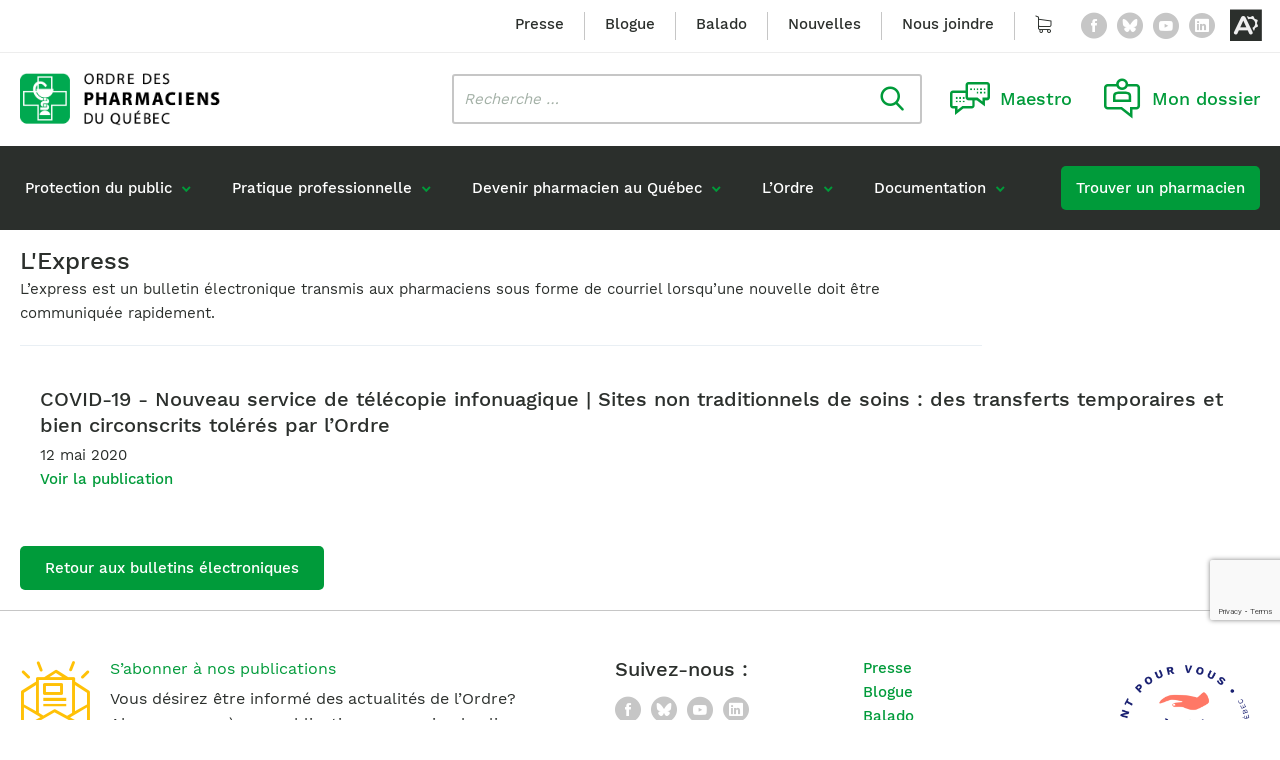

--- FILE ---
content_type: text/html; charset=UTF-8
request_url: https://www.opq.org/lexpress/covid-19-nouveau-service-de-telecopie-infonuagique-sites-non-traditionnels-de-soins-des-transferts-temporaires-et-bien-circonscrits-toleres-par-lordre/
body_size: 28075
content:
<!doctype html>
<html class='no-js' lang="fr-CA">
  <head>
  <meta charset="utf-8">
<script type="text/javascript">
/* <![CDATA[ */
var gform;gform||(document.addEventListener("gform_main_scripts_loaded",function(){gform.scriptsLoaded=!0}),document.addEventListener("gform/theme/scripts_loaded",function(){gform.themeScriptsLoaded=!0}),window.addEventListener("DOMContentLoaded",function(){gform.domLoaded=!0}),gform={domLoaded:!1,scriptsLoaded:!1,themeScriptsLoaded:!1,isFormEditor:()=>"function"==typeof InitializeEditor,callIfLoaded:function(o){return!(!gform.domLoaded||!gform.scriptsLoaded||!gform.themeScriptsLoaded&&!gform.isFormEditor()||(gform.isFormEditor()&&console.warn("The use of gform.initializeOnLoaded() is deprecated in the form editor context and will be removed in Gravity Forms 3.1."),o(),0))},initializeOnLoaded:function(o){gform.callIfLoaded(o)||(document.addEventListener("gform_main_scripts_loaded",()=>{gform.scriptsLoaded=!0,gform.callIfLoaded(o)}),document.addEventListener("gform/theme/scripts_loaded",()=>{gform.themeScriptsLoaded=!0,gform.callIfLoaded(o)}),window.addEventListener("DOMContentLoaded",()=>{gform.domLoaded=!0,gform.callIfLoaded(o)}))},hooks:{action:{},filter:{}},addAction:function(o,r,e,t){gform.addHook("action",o,r,e,t)},addFilter:function(o,r,e,t){gform.addHook("filter",o,r,e,t)},doAction:function(o){gform.doHook("action",o,arguments)},applyFilters:function(o){return gform.doHook("filter",o,arguments)},removeAction:function(o,r){gform.removeHook("action",o,r)},removeFilter:function(o,r,e){gform.removeHook("filter",o,r,e)},addHook:function(o,r,e,t,n){null==gform.hooks[o][r]&&(gform.hooks[o][r]=[]);var d=gform.hooks[o][r];null==n&&(n=r+"_"+d.length),gform.hooks[o][r].push({tag:n,callable:e,priority:t=null==t?10:t})},doHook:function(r,o,e){var t;if(e=Array.prototype.slice.call(e,1),null!=gform.hooks[r][o]&&((o=gform.hooks[r][o]).sort(function(o,r){return o.priority-r.priority}),o.forEach(function(o){"function"!=typeof(t=o.callable)&&(t=window[t]),"action"==r?t.apply(null,e):e[0]=t.apply(null,e)})),"filter"==r)return e[0]},removeHook:function(o,r,t,n){var e;null!=gform.hooks[o][r]&&(e=(e=gform.hooks[o][r]).filter(function(o,r,e){return!!(null!=n&&n!=o.tag||null!=t&&t!=o.priority)}),gform.hooks[o][r]=e)}});
/* ]]> */
</script>

  <meta http-equiv="x-ua-compatible" content="ie=edge">
  <meta name="viewport" content="width=device-width, initial-scale=1">
  <meta name="google-site-verification" content="ituuK6_hdzdlGe_6HDzByKZ5u5rL7Hs9sOjhG_5khb0" />
  
  
<link rel="manifest" href="https://www.opq.org/wp-content/themes/opq.org/assets/favicon/manifest.json">
<link rel="apple-touch-icon" sizes="180x180" href="https://www.opq.org/wp-content/themes/opq.org/assets/favicon/apple-touch-icon.png">
<link rel="icon" type="image/png" sizes="32x32" href="https://www.opq.org/wp-content/themes/opq.org/assets/favicon/favicon-32x32.png">
<link rel="icon" type="image/png" sizes="16x16" href="https://www.opq.org/wp-content/themes/opq.org/assets/favicon/favicon-16x16.png">
<link rel="shortcut icon" href="https://www.opq.org/wp-content/themes/opq.org/assets/favicon/favicon.ico">
<meta name="msapplication-config" content="https://www.opq.org/wp-content/themes/opq.org/assets/favicon/browserconfig.xml">

<meta name="apple-mobile-web-app-status-bar-style" content="#2F98D6">
<link rel="mask-icon" href="https://www.opq.org/wp-content/themes/opq.org/assets/favicon/safari-pinned-tab.svg" color="#2F98D6">
<meta name="msapplication-TileColor" content="#ffffff">
<meta name="theme-color" content="#ffffff"><meta name='robots' content='index, follow, max-image-preview:large, max-snippet:-1, max-video-preview:-1' />
	<style>img:is([sizes="auto" i], [sizes^="auto," i]) { contain-intrinsic-size: 3000px 1500px }</style>
	
	<!-- This site is optimized with the Yoast SEO plugin v26.4 - https://yoast.com/wordpress/plugins/seo/ -->
	<title>COVID-19 - Nouveau service de télécopie infonuagique | Sites non traditionnels de soins : des transferts temporaires et bien circonscrits tolérés par l’Ordre - Ordre des pharmaciens du Québec</title>
<link data-rocket-preload as="style" href="https://fonts.googleapis.com/css2?family=DM+Serif+Display:ital@0;1&#038;display=swap" rel="preload">
<link href="https://fonts.googleapis.com/css2?family=DM+Serif+Display:ital@0;1&#038;display=swap" media="print" onload="this.media=&#039;all&#039;" rel="stylesheet">
<noscript><link rel="stylesheet" href="https://fonts.googleapis.com/css2?family=DM+Serif+Display:ital@0;1&#038;display=swap"></noscript>
	<meta name="description" content="COVID-19 - Nouveau service de télécopie infonuagique | Sites non traditionnels de soins : des transferts temporaires et bien circonscrits tolérés par l’Ordre à consulter en ligne directement sur notre site web ou à télécharger en format PDF." />
	<link rel="canonical" href="https://www.opq.org/lexpress/covid-19-nouveau-service-de-telecopie-infonuagique-sites-non-traditionnels-de-soins-des-transferts-temporaires-et-bien-circonscrits-toleres-par-lordre/" />
	<meta property="og:locale" content="fr_CA" />
	<meta property="og:type" content="article" />
	<meta property="og:title" content="COVID-19 - Nouveau service de télécopie infonuagique | Sites non traditionnels de soins : des transferts temporaires et bien circonscrits tolérés par l’Ordre - Ordre des pharmaciens du Québec" />
	<meta property="og:description" content="COVID-19 - Nouveau service de télécopie infonuagique | Sites non traditionnels de soins : des transferts temporaires et bien circonscrits tolérés par l’Ordre à consulter en ligne directement sur notre site web ou à télécharger en format PDF." />
	<meta property="og:url" content="https://www.opq.org/lexpress/covid-19-nouveau-service-de-telecopie-infonuagique-sites-non-traditionnels-de-soins-des-transferts-temporaires-et-bien-circonscrits-toleres-par-lordre/" />
	<meta property="og:site_name" content="Ordre des pharmaciens du Québec" />
	<meta property="article:publisher" content="https://www.facebook.com/OrdredespharmaciensduQuebec" />
	<meta property="article:modified_time" content="2020-08-29T19:44:34+00:00" />
	<meta name="twitter:card" content="summary_large_image" />
	<meta name="twitter:site" content="@ordrepharmaQc" />
	<script type="application/ld+json" class="yoast-schema-graph">{"@context":"https://schema.org","@graph":[{"@type":"WebPage","@id":"https://www.opq.org/lexpress/covid-19-nouveau-service-de-telecopie-infonuagique-sites-non-traditionnels-de-soins-des-transferts-temporaires-et-bien-circonscrits-toleres-par-lordre/","url":"https://www.opq.org/lexpress/covid-19-nouveau-service-de-telecopie-infonuagique-sites-non-traditionnels-de-soins-des-transferts-temporaires-et-bien-circonscrits-toleres-par-lordre/","name":"COVID-19 - Nouveau service de télécopie infonuagique | Sites non traditionnels de soins : des transferts temporaires et bien circonscrits tolérés par l’Ordre - Ordre des pharmaciens du Québec","isPartOf":{"@id":"https://www.opq.org/#website"},"datePublished":"2020-05-12T19:44:03+00:00","dateModified":"2020-08-29T19:44:34+00:00","description":"COVID-19 - Nouveau service de télécopie infonuagique | Sites non traditionnels de soins : des transferts temporaires et bien circonscrits tolérés par l’Ordre à consulter en ligne directement sur notre site web ou à télécharger en format PDF.","breadcrumb":{"@id":"https://www.opq.org/lexpress/covid-19-nouveau-service-de-telecopie-infonuagique-sites-non-traditionnels-de-soins-des-transferts-temporaires-et-bien-circonscrits-toleres-par-lordre/#breadcrumb"},"inLanguage":"fr-CA","potentialAction":[{"@type":"ReadAction","target":["https://www.opq.org/lexpress/covid-19-nouveau-service-de-telecopie-infonuagique-sites-non-traditionnels-de-soins-des-transferts-temporaires-et-bien-circonscrits-toleres-par-lordre/"]}]},{"@type":"BreadcrumbList","@id":"https://www.opq.org/lexpress/covid-19-nouveau-service-de-telecopie-infonuagique-sites-non-traditionnels-de-soins-des-transferts-temporaires-et-bien-circonscrits-toleres-par-lordre/#breadcrumb","itemListElement":[{"@type":"ListItem","position":1,"name":"Accueil","item":"https://www.opq.org/"},{"@type":"ListItem","position":2,"name":"COVID-19 &#8211; Nouveau service de télécopie infonuagique | Sites non traditionnels de soins : des transferts temporaires et bien circonscrits tolérés par l’Ordre"}]},{"@type":"WebSite","@id":"https://www.opq.org/#website","url":"https://www.opq.org/","name":"Ordre des pharmaciens du Québec","description":"","publisher":{"@id":"https://www.opq.org/#organization"},"potentialAction":[{"@type":"SearchAction","target":{"@type":"EntryPoint","urlTemplate":"https://www.opq.org/?s={search_term_string}"},"query-input":{"@type":"PropertyValueSpecification","valueRequired":true,"valueName":"search_term_string"}}],"inLanguage":"fr-CA"},{"@type":"Organization","@id":"https://www.opq.org/#organization","name":"Ordre des Pharmaciens du Québec","url":"https://www.opq.org/","logo":{"@type":"ImageObject","inLanguage":"fr-CA","@id":"https://www.opq.org/#/schema/logo/image/","url":"https://www.opq.org/wp-content/uploads/wooccm_uploads/logo.png","contentUrl":"https://www.opq.org/wp-content/uploads/wooccm_uploads/logo.png","width":1198,"height":179,"caption":"Ordre des Pharmaciens du Québec"},"image":{"@id":"https://www.opq.org/#/schema/logo/image/"},"sameAs":["https://www.facebook.com/OrdredespharmaciensduQuebec","https://x.com/ordrepharmaQc","https://www.youtube.com/user/ordrepharmaciensqc"]}]}</script>
	<!-- / Yoast SEO plugin. -->


<link rel='dns-prefetch' href='//api.byscuit.com' />
<link rel='dns-prefetch' href='//gateway.moneris.com' />
<link rel='dns-prefetch' href='//www.google.com' />
<link rel='dns-prefetch' href='//cdn.dialoginsight.com' />
<link rel='dns-prefetch' href='//cdnjs.cloudflare.com' />
<link rel='dns-prefetch' href='//fonts.googleapis.com' />
<link href='https://fonts.gstatic.com' crossorigin rel='preconnect' />
<link rel='stylesheet' id='wc-moneris-checkout-block-css' href='https://www.opq.org/wp-content/plugins/woocommerce-gateway-moneris/assets/css/blocks/wc-moneris-checkout-block.css?ver=1769012125' type='text/css' media='all' />
<style id='wp-emoji-styles-inline-css' type='text/css'>

	img.wp-smiley, img.emoji {
		display: inline !important;
		border: none !important;
		box-shadow: none !important;
		height: 1em !important;
		width: 1em !important;
		margin: 0 0.07em !important;
		vertical-align: -0.1em !important;
		background: none !important;
		padding: 0 !important;
	}
</style>
<link rel='stylesheet' id='wp-block-library-css' href='https://www.opq.org/wp-includes/css/dist/block-library/style.min.css?ver=6.8.3' type='text/css' media='all' />
<style id='classic-theme-styles-inline-css' type='text/css'>
/*! This file is auto-generated */
.wp-block-button__link{color:#fff;background-color:#32373c;border-radius:9999px;box-shadow:none;text-decoration:none;padding:calc(.667em + 2px) calc(1.333em + 2px);font-size:1.125em}.wp-block-file__button{background:#32373c;color:#fff;text-decoration:none}
</style>
<style id='global-styles-inline-css' type='text/css'>
:root{--wp--preset--aspect-ratio--square: 1;--wp--preset--aspect-ratio--4-3: 4/3;--wp--preset--aspect-ratio--3-4: 3/4;--wp--preset--aspect-ratio--3-2: 3/2;--wp--preset--aspect-ratio--2-3: 2/3;--wp--preset--aspect-ratio--16-9: 16/9;--wp--preset--aspect-ratio--9-16: 9/16;--wp--preset--color--black: #000000;--wp--preset--color--cyan-bluish-gray: #abb8c3;--wp--preset--color--white: #ffffff;--wp--preset--color--pale-pink: #f78da7;--wp--preset--color--vivid-red: #cf2e2e;--wp--preset--color--luminous-vivid-orange: #ff6900;--wp--preset--color--luminous-vivid-amber: #fcb900;--wp--preset--color--light-green-cyan: #7bdcb5;--wp--preset--color--vivid-green-cyan: #00d084;--wp--preset--color--pale-cyan-blue: #8ed1fc;--wp--preset--color--vivid-cyan-blue: #0693e3;--wp--preset--color--vivid-purple: #9b51e0;--wp--preset--color--primary: #009B3A;--wp--preset--gradient--vivid-cyan-blue-to-vivid-purple: linear-gradient(135deg,rgba(6,147,227,1) 0%,rgb(155,81,224) 100%);--wp--preset--gradient--light-green-cyan-to-vivid-green-cyan: linear-gradient(135deg,rgb(122,220,180) 0%,rgb(0,208,130) 100%);--wp--preset--gradient--luminous-vivid-amber-to-luminous-vivid-orange: linear-gradient(135deg,rgba(252,185,0,1) 0%,rgba(255,105,0,1) 100%);--wp--preset--gradient--luminous-vivid-orange-to-vivid-red: linear-gradient(135deg,rgba(255,105,0,1) 0%,rgb(207,46,46) 100%);--wp--preset--gradient--very-light-gray-to-cyan-bluish-gray: linear-gradient(135deg,rgb(238,238,238) 0%,rgb(169,184,195) 100%);--wp--preset--gradient--cool-to-warm-spectrum: linear-gradient(135deg,rgb(74,234,220) 0%,rgb(151,120,209) 20%,rgb(207,42,186) 40%,rgb(238,44,130) 60%,rgb(251,105,98) 80%,rgb(254,248,76) 100%);--wp--preset--gradient--blush-light-purple: linear-gradient(135deg,rgb(255,206,236) 0%,rgb(152,150,240) 100%);--wp--preset--gradient--blush-bordeaux: linear-gradient(135deg,rgb(254,205,165) 0%,rgb(254,45,45) 50%,rgb(107,0,62) 100%);--wp--preset--gradient--luminous-dusk: linear-gradient(135deg,rgb(255,203,112) 0%,rgb(199,81,192) 50%,rgb(65,88,208) 100%);--wp--preset--gradient--pale-ocean: linear-gradient(135deg,rgb(255,245,203) 0%,rgb(182,227,212) 50%,rgb(51,167,181) 100%);--wp--preset--gradient--electric-grass: linear-gradient(135deg,rgb(202,248,128) 0%,rgb(113,206,126) 100%);--wp--preset--gradient--midnight: linear-gradient(135deg,rgb(2,3,129) 0%,rgb(40,116,252) 100%);--wp--preset--font-size--small: 15px;--wp--preset--font-size--medium: 20px;--wp--preset--font-size--large: 20px;--wp--preset--font-size--x-large: 42px;--wp--preset--font-size--normal: 17px;--wp--preset--spacing--20: 0.44rem;--wp--preset--spacing--30: 0.67rem;--wp--preset--spacing--40: 1rem;--wp--preset--spacing--50: 1.5rem;--wp--preset--spacing--60: 2.25rem;--wp--preset--spacing--70: 3.38rem;--wp--preset--spacing--80: 5.06rem;--wp--preset--shadow--natural: 6px 6px 9px rgba(0, 0, 0, 0.2);--wp--preset--shadow--deep: 12px 12px 50px rgba(0, 0, 0, 0.4);--wp--preset--shadow--sharp: 6px 6px 0px rgba(0, 0, 0, 0.2);--wp--preset--shadow--outlined: 6px 6px 0px -3px rgba(255, 255, 255, 1), 6px 6px rgba(0, 0, 0, 1);--wp--preset--shadow--crisp: 6px 6px 0px rgba(0, 0, 0, 1);}:where(.is-layout-flex){gap: 0.5em;}:where(.is-layout-grid){gap: 0.5em;}body .is-layout-flex{display: flex;}.is-layout-flex{flex-wrap: wrap;align-items: center;}.is-layout-flex > :is(*, div){margin: 0;}body .is-layout-grid{display: grid;}.is-layout-grid > :is(*, div){margin: 0;}:where(.wp-block-columns.is-layout-flex){gap: 2em;}:where(.wp-block-columns.is-layout-grid){gap: 2em;}:where(.wp-block-post-template.is-layout-flex){gap: 1.25em;}:where(.wp-block-post-template.is-layout-grid){gap: 1.25em;}.has-black-color{color: var(--wp--preset--color--black) !important;}.has-cyan-bluish-gray-color{color: var(--wp--preset--color--cyan-bluish-gray) !important;}.has-white-color{color: var(--wp--preset--color--white) !important;}.has-pale-pink-color{color: var(--wp--preset--color--pale-pink) !important;}.has-vivid-red-color{color: var(--wp--preset--color--vivid-red) !important;}.has-luminous-vivid-orange-color{color: var(--wp--preset--color--luminous-vivid-orange) !important;}.has-luminous-vivid-amber-color{color: var(--wp--preset--color--luminous-vivid-amber) !important;}.has-light-green-cyan-color{color: var(--wp--preset--color--light-green-cyan) !important;}.has-vivid-green-cyan-color{color: var(--wp--preset--color--vivid-green-cyan) !important;}.has-pale-cyan-blue-color{color: var(--wp--preset--color--pale-cyan-blue) !important;}.has-vivid-cyan-blue-color{color: var(--wp--preset--color--vivid-cyan-blue) !important;}.has-vivid-purple-color{color: var(--wp--preset--color--vivid-purple) !important;}.has-black-background-color{background-color: var(--wp--preset--color--black) !important;}.has-cyan-bluish-gray-background-color{background-color: var(--wp--preset--color--cyan-bluish-gray) !important;}.has-white-background-color{background-color: var(--wp--preset--color--white) !important;}.has-pale-pink-background-color{background-color: var(--wp--preset--color--pale-pink) !important;}.has-vivid-red-background-color{background-color: var(--wp--preset--color--vivid-red) !important;}.has-luminous-vivid-orange-background-color{background-color: var(--wp--preset--color--luminous-vivid-orange) !important;}.has-luminous-vivid-amber-background-color{background-color: var(--wp--preset--color--luminous-vivid-amber) !important;}.has-light-green-cyan-background-color{background-color: var(--wp--preset--color--light-green-cyan) !important;}.has-vivid-green-cyan-background-color{background-color: var(--wp--preset--color--vivid-green-cyan) !important;}.has-pale-cyan-blue-background-color{background-color: var(--wp--preset--color--pale-cyan-blue) !important;}.has-vivid-cyan-blue-background-color{background-color: var(--wp--preset--color--vivid-cyan-blue) !important;}.has-vivid-purple-background-color{background-color: var(--wp--preset--color--vivid-purple) !important;}.has-black-border-color{border-color: var(--wp--preset--color--black) !important;}.has-cyan-bluish-gray-border-color{border-color: var(--wp--preset--color--cyan-bluish-gray) !important;}.has-white-border-color{border-color: var(--wp--preset--color--white) !important;}.has-pale-pink-border-color{border-color: var(--wp--preset--color--pale-pink) !important;}.has-vivid-red-border-color{border-color: var(--wp--preset--color--vivid-red) !important;}.has-luminous-vivid-orange-border-color{border-color: var(--wp--preset--color--luminous-vivid-orange) !important;}.has-luminous-vivid-amber-border-color{border-color: var(--wp--preset--color--luminous-vivid-amber) !important;}.has-light-green-cyan-border-color{border-color: var(--wp--preset--color--light-green-cyan) !important;}.has-vivid-green-cyan-border-color{border-color: var(--wp--preset--color--vivid-green-cyan) !important;}.has-pale-cyan-blue-border-color{border-color: var(--wp--preset--color--pale-cyan-blue) !important;}.has-vivid-cyan-blue-border-color{border-color: var(--wp--preset--color--vivid-cyan-blue) !important;}.has-vivid-purple-border-color{border-color: var(--wp--preset--color--vivid-purple) !important;}.has-vivid-cyan-blue-to-vivid-purple-gradient-background{background: var(--wp--preset--gradient--vivid-cyan-blue-to-vivid-purple) !important;}.has-light-green-cyan-to-vivid-green-cyan-gradient-background{background: var(--wp--preset--gradient--light-green-cyan-to-vivid-green-cyan) !important;}.has-luminous-vivid-amber-to-luminous-vivid-orange-gradient-background{background: var(--wp--preset--gradient--luminous-vivid-amber-to-luminous-vivid-orange) !important;}.has-luminous-vivid-orange-to-vivid-red-gradient-background{background: var(--wp--preset--gradient--luminous-vivid-orange-to-vivid-red) !important;}.has-very-light-gray-to-cyan-bluish-gray-gradient-background{background: var(--wp--preset--gradient--very-light-gray-to-cyan-bluish-gray) !important;}.has-cool-to-warm-spectrum-gradient-background{background: var(--wp--preset--gradient--cool-to-warm-spectrum) !important;}.has-blush-light-purple-gradient-background{background: var(--wp--preset--gradient--blush-light-purple) !important;}.has-blush-bordeaux-gradient-background{background: var(--wp--preset--gradient--blush-bordeaux) !important;}.has-luminous-dusk-gradient-background{background: var(--wp--preset--gradient--luminous-dusk) !important;}.has-pale-ocean-gradient-background{background: var(--wp--preset--gradient--pale-ocean) !important;}.has-electric-grass-gradient-background{background: var(--wp--preset--gradient--electric-grass) !important;}.has-midnight-gradient-background{background: var(--wp--preset--gradient--midnight) !important;}.has-small-font-size{font-size: var(--wp--preset--font-size--small) !important;}.has-medium-font-size{font-size: var(--wp--preset--font-size--medium) !important;}.has-large-font-size{font-size: var(--wp--preset--font-size--large) !important;}.has-x-large-font-size{font-size: var(--wp--preset--font-size--x-large) !important;}
:where(.wp-block-post-template.is-layout-flex){gap: 1.25em;}:where(.wp-block-post-template.is-layout-grid){gap: 1.25em;}
:where(.wp-block-columns.is-layout-flex){gap: 2em;}:where(.wp-block-columns.is-layout-grid){gap: 2em;}
:root :where(.wp-block-pullquote){font-size: 1.5em;line-height: 1.6;}
</style>
<link rel='stylesheet' id='byscuit-css' href='https://www.opq.org/wp-content/plugins/vtx-byscuit/public/css/byscuit-public.css?ver=1.1.4' type='text/css' media='all' />
<link rel='stylesheet' id='woocommerce-layout-css' href='https://www.opq.org/wp-content/plugins/woocommerce/assets/css/woocommerce-layout.css?ver=10.3.5' type='text/css' media='all' />
<link rel='stylesheet' id='woocommerce-smallscreen-css' href='https://www.opq.org/wp-content/plugins/woocommerce/assets/css/woocommerce-smallscreen.css?ver=10.3.5' type='text/css' media='only screen and (max-width: 768px)' />
<link rel='stylesheet' id='woocommerce-general-css' href='https://www.opq.org/wp-content/plugins/woocommerce/assets/css/woocommerce.css?ver=10.3.5' type='text/css' media='all' />
<style id='woocommerce-inline-inline-css' type='text/css'>
.woocommerce form .form-row .required { visibility: visible; }
</style>
<link rel='stylesheet' id='brands-styles-css' href='https://www.opq.org/wp-content/plugins/woocommerce/assets/css/brands.css?ver=10.3.5' type='text/css' media='all' />
<link rel='stylesheet' id='sv-wc-payment-gateway-payment-form-v5_15_12-css' href='https://www.opq.org/wp-content/plugins/woocommerce-gateway-moneris/vendor/skyverge/wc-plugin-framework/woocommerce/payment-gateway/assets/css/frontend/sv-wc-payment-gateway-payment-form.min.css?ver=5.15.12' type='text/css' media='all' />
<link rel='stylesheet' id='wc-moneris-css' href='https://www.opq.org/wp-content/plugins/woocommerce-gateway-moneris/assets/css/frontend/wc-moneris.min.css?ver=1769012125' type='text/css' media='all' />
<link rel='stylesheet' id='dashicons-css' href='https://www.opq.org/wp-includes/css/dashicons.min.css?ver=6.8.3' type='text/css' media='all' />
<link rel='stylesheet' id='acf-global-css' href='https://www.opq.org/wp-content/plugins/advanced-custom-fields-pro/assets/build/css/acf-global.min.css?ver=6.6.2' type='text/css' media='all' />
<link rel='stylesheet' id='acf-input-css' href='https://www.opq.org/wp-content/plugins/advanced-custom-fields-pro/assets/build/css/acf-input.min.css?ver=6.6.2' type='text/css' media='all' />
<link rel='stylesheet' id='acf-pro-input-css' href='https://www.opq.org/wp-content/plugins/advanced-custom-fields-pro/assets/build/css/pro/acf-pro-input.min.css?ver=6.6.2' type='text/css' media='all' />
<link rel='stylesheet' id='image-select-css-css' href='https://www.opq.org/wp-content/themes/opq.org/inc/acf/image-select-field-type/css/styles.css?ver=1.0.0' type='text/css' media='all' />
<link rel='stylesheet' id='post-type-select-css-css' href='https://www.opq.org/wp-content/themes/opq.org/inc/acf/post-type-select-field-type/css/styles.css?ver=1.0.0' type='text/css' media='all' />
<link rel='stylesheet' id='select2-css' href='https://www.opq.org/wp-content/plugins/woocommerce/assets/css/select2.css?ver=10.3.5' type='text/css' media='all' />
<link rel='stylesheet' id='acf-datepicker-css' href='https://www.opq.org/wp-content/plugins/advanced-custom-fields-pro/assets/inc/datepicker/jquery-ui.min.css?ver=1.11.4' type='text/css' media='all' />
<link rel='stylesheet' id='acf-timepicker-css' href='https://www.opq.org/wp-content/plugins/advanced-custom-fields-pro/assets/inc/timepicker/jquery-ui-timepicker-addon.min.css?ver=1.6.1' type='text/css' media='all' />
<link rel='stylesheet' id='wp-color-picker-css' href='https://www.opq.org/wp-admin/css/color-picker.min.css?ver=6.8.3' type='text/css' media='all' />
<link rel='stylesheet' id='acf-extended-input-css' href='https://www.opq.org/wp-content/plugins/acf-extended/assets/css/acfe-input.min.css?ver=0.9.2' type='text/css' media='all' />
<link rel='stylesheet' id='acf-extended-css' href='https://www.opq.org/wp-content/plugins/acf-extended/assets/css/acfe.min.css?ver=0.9.2' type='text/css' media='all' />

<link rel='stylesheet' id='swiper/css-css' href='https://www.opq.org/wp-content/themes/opq.org/dist/styles/swiper-ef8d3c8fff.css' type='text/css' media='all' />
<link rel='stylesheet' id='sage-css-css' href='https://www.opq.org/wp-content/themes/opq.org/dist/styles/main-83d05ea98a.css' type='text/css' media='all' />
<link rel='stylesheet' id='flickity/css-css' href='https://www.opq.org/wp-content/themes/opq.org/dist/styles/flickity-98f8704d66.css' type='text/css' media='all' />
<link rel='stylesheet' id='magnific-popup/css-css' href='https://www.opq.org/wp-content/themes/opq.org/dist/styles/magnific-popup-2460a2edde.css' type='text/css' media='all' />
<link rel='stylesheet' id='fancybox-css-css' href='https://cdnjs.cloudflare.com/ajax/libs/fancybox/3.5.7/jquery.fancybox.min.css?ver=3.5.7' type='text/css' media='all' />
<script type="text/javascript" src="https://www.opq.org/wp-includes/js/jquery/jquery.min.js?ver=3.7.1" id="jquery-core-js"></script>
<script type="text/javascript" src="https://www.opq.org/wp-content/plugins/vtx-byscuit/public/js/byscuit-public.js?ver=1.1.4" id="byscuit-js"></script>
<script type="text/javascript" src="https://api.byscuit.com/data/client/D2183094-2BBE-426C-AA07-6E75858E9525/script/script.js" id="byscuit-token-js"></script>
<script type="text/javascript" src="https://www.opq.org/wp-content/plugins/woocommerce/assets/js/jquery-blockui/jquery.blockUI.min.js?ver=2.7.0-wc.10.3.5" id="wc-jquery-blockui-js" defer="defer" data-wp-strategy="defer"></script>
<script type="text/javascript" src="https://www.opq.org/wp-content/plugins/woocommerce/assets/js/js-cookie/js.cookie.min.js?ver=2.1.4-wc.10.3.5" id="wc-js-cookie-js" defer="defer" data-wp-strategy="defer"></script>
<script type="text/javascript" id="woocommerce-js-extra">
/* <![CDATA[ */
var woocommerce_params = {"ajax_url":"\/wp-admin\/admin-ajax.php","wc_ajax_url":"\/?wc-ajax=%%endpoint%%","i18n_password_show":"Afficher le mot de passe","i18n_password_hide":"Cacher le mot de passe"};
/* ]]> */
</script>
<script type="text/javascript" src="https://www.opq.org/wp-content/plugins/woocommerce/assets/js/frontend/woocommerce.min.js?ver=10.3.5" id="woocommerce-js" defer="defer" data-wp-strategy="defer"></script>
<script type="text/javascript" src="https://www.opq.org/wp-includes/js/jquery/ui/core.min.js?ver=1.13.3" id="jquery-ui-core-js"></script>
<script type="text/javascript" src="https://www.opq.org/wp-includes/js/jquery/ui/mouse.min.js?ver=1.13.3" id="jquery-ui-mouse-js"></script>
<script type="text/javascript" src="https://www.opq.org/wp-includes/js/jquery/ui/sortable.min.js?ver=1.13.3" id="jquery-ui-sortable-js"></script>
<script type="text/javascript" src="https://www.opq.org/wp-includes/js/jquery/ui/resizable.min.js?ver=1.13.3" id="jquery-ui-resizable-js"></script>
<script type="text/javascript" id="acf-js-extra">
/* <![CDATA[ */
var acfL10n = {"Yes":"Oui","No":"Non","Remove":"Enlever","Edit field group":"Modifier le groupe de champs","Minimum rows not reached ({min} rows)":"Nombre minimum d\u2019\u00e9l\u00e9ments atteint ({min} \u00e9l\u00e9ments)","Maximum rows reached ({max} rows)":"Nombre maximum d\u2019\u00e9l\u00e9ments atteint ({max} \u00e9l\u00e9ments)","Error loading page":"\u00c9chec du chargement du champ.","layout":"mise-en-forme","layouts":"mises-en-forme","Fields":"Champs","Delete Layout":"Supprimer la mise-en-forme","This field requires at least {min} {label} {identifier}":"Ce champ requiert au moins {min} {label} {identifier}","This field has a limit of {max} {label} {identifier}":"Ce champ a une limite de {max} {label} {identifier}","{available} {label} {identifier} available (max {max})":"{available} {label} {identifier} disponible (max {max})","{required} {label} {identifier} required (min {min})":"{required} {label} {identifier} requis (min {min})","Flexible Content requires at least 1 layout":"Le contenu flexible n\u00e9cessite au moins une mise-en-forme","Add Image to Gallery":"Ajouter l\u2019image \u00e0 la galerie","Maximum selection reached":"Nombre de s\u00e9lections maximales atteint"};
/* ]]> */
</script>
<script type="text/javascript" src="https://www.opq.org/wp-content/plugins/advanced-custom-fields-pro/assets/build/js/acf.min.js?ver=6.6.2" id="acf-js"></script>
<script type="text/javascript" src="https://www.opq.org/wp-includes/js/dist/dom-ready.min.js?ver=f77871ff7694fffea381" id="wp-dom-ready-js"></script>
<script type="text/javascript" src="https://www.opq.org/wp-includes/js/dist/hooks.min.js?ver=4d63a3d491d11ffd8ac6" id="wp-hooks-js"></script>
<script type="text/javascript" src="https://www.opq.org/wp-includes/js/dist/i18n.min.js?ver=5e580eb46a90c2b997e6" id="wp-i18n-js"></script>
<script type="text/javascript" id="wp-i18n-js-after">
/* <![CDATA[ */
wp.i18n.setLocaleData( { 'text direction\u0004ltr': [ 'ltr' ] } );
/* ]]> */
</script>
<script type="text/javascript" id="wp-a11y-js-translations">
/* <![CDATA[ */
( function( domain, translations ) {
	var localeData = translations.locale_data[ domain ] || translations.locale_data.messages;
	localeData[""].domain = domain;
	wp.i18n.setLocaleData( localeData, domain );
} )( "default", {"translation-revision-date":"2025-09-25 05:20:17+0000","generator":"GlotPress\/4.0.1","domain":"messages","locale_data":{"messages":{"":{"domain":"messages","plural-forms":"nplurals=2; plural=n > 1;","lang":"fr_CA"},"Notifications":["Notifications"]}},"comment":{"reference":"wp-includes\/js\/dist\/a11y.js"}} );
/* ]]> */
</script>
<script type="text/javascript" src="https://www.opq.org/wp-includes/js/dist/a11y.min.js?ver=3156534cc54473497e14" id="wp-a11y-js"></script>
<script type="text/javascript" src="https://www.opq.org/wp-content/plugins/advanced-custom-fields-pro/assets/build/js/acf-input.min.js?ver=6.6.2" id="acf-input-js"></script>
<script type="text/javascript" src="https://www.opq.org/wp-content/plugins/advanced-custom-fields-pro/assets/build/js/pro/acf-pro-input.min.js?ver=6.6.2" id="acf-pro-input-js"></script>
<script type="text/javascript" src="https://www.opq.org/wp-content/plugins/advanced-custom-fields-pro/assets/build/js/pro/acf-pro-ui-options-page.min.js?ver=6.6.2" id="acf-pro-ui-options-page-js"></script>
<script type="text/javascript" src="https://www.opq.org/wp-content/plugins/woocommerce/assets/js/select2/select2.full.min.js?ver=4.0.3-wc.10.3.5" id="wc-select2-js" defer="defer" data-wp-strategy="defer"></script>
<script type="text/javascript" src="https://www.opq.org/wp-includes/js/jquery/ui/datepicker.min.js?ver=1.13.3" id="jquery-ui-datepicker-js"></script>
<script type="text/javascript" id="jquery-ui-datepicker-js-after">
/* <![CDATA[ */
jQuery(function(jQuery){jQuery.datepicker.setDefaults({"closeText":"Fermer","currentText":"Aujourd\u2019hui","monthNames":["janvier","f\u00e9vrier","mars","avril","mai","juin","juillet","ao\u00fbt","septembre","octobre","novembre","D\u00e9cembre"],"monthNamesShort":["Jan","F\u00e9v","Mar","Avr","Mai","Juin","Juil","Ao\u00fbt","Sep","Oct","Nov","D\u00e9c"],"nextText":"Suivant","prevText":"Pr\u00e9c\u00e9dent","dayNames":["Dimanche","Lundi","Mardi","Mercredi","Jeudi","Vendredi","Samedi"],"dayNamesShort":["Dim","Lun","Mar","Mer","Jeu","Ven","Sam"],"dayNamesMin":["D","L","M","M","J","V","S"],"dateFormat":"d MM yy","firstDay":1,"isRTL":false});});
/* ]]> */
</script>
<script type="text/javascript" src="https://www.opq.org/wp-content/plugins/advanced-custom-fields-pro/assets/inc/timepicker/jquery-ui-timepicker-addon.min.js?ver=1.6.1" id="acf-timepicker-js"></script>
<script type="text/javascript" src="https://www.opq.org/wp-includes/js/jquery/ui/draggable.min.js?ver=1.13.3" id="jquery-ui-draggable-js"></script>
<script type="text/javascript" src="https://www.opq.org/wp-includes/js/jquery/ui/slider.min.js?ver=1.13.3" id="jquery-ui-slider-js"></script>
<script type="text/javascript" src="https://www.opq.org/wp-includes/js/jquery/jquery.ui.touch-punch.js?ver=0.2.2" id="jquery-touch-punch-js"></script>
<script type="text/javascript" src="https://www.opq.org/wp-admin/js/iris.min.js?ver=1.0.7" id="iris-js"></script>
<script type="text/javascript" id="wp-color-picker-js-translations">
/* <![CDATA[ */
( function( domain, translations ) {
	var localeData = translations.locale_data[ domain ] || translations.locale_data.messages;
	localeData[""].domain = domain;
	wp.i18n.setLocaleData( localeData, domain );
} )( "default", {"translation-revision-date":"2025-04-29 15:18:18+0000","generator":"GlotPress\/4.0.1","domain":"messages","locale_data":{"messages":{"":{"domain":"messages","plural-forms":"nplurals=2; plural=n > 1;","lang":"fr_CA"},"Clear color":["Effacer la couleur"],"Select default color":["S\u00e9lectionner la couleur par d\u00e9faut"],"Color value":["Valeur de couleur"],"Select Color":["S\u00e9lectionner une couleur"],"Clear":["Effacer"],"Default":["Valeur par d\u00e9faut"]}},"comment":{"reference":"wp-admin\/js\/color-picker.js"}} );
/* ]]> */
</script>
<script type="text/javascript" src="https://www.opq.org/wp-admin/js/color-picker.min.js?ver=6.8.3" id="wp-color-picker-js"></script>
<script type="text/javascript" src="https://www.opq.org/wp-content/plugins/advanced-custom-fields-pro/assets/inc/color-picker-alpha/wp-color-picker-alpha.js?ver=3.0.0" id="acf-color-picker-alpha-js"></script>
<script type="text/javascript" src="https://www.opq.org/wp-content/plugins/acf-extended/assets/js/acfe.min.js?ver=0.9.2" id="acf-extended-js"></script>
<script type="text/javascript" src="https://www.opq.org/wp-content/plugins/acf-extended/assets/js/acfe-input.min.js?ver=0.9.2" id="acf-extended-input-js"></script>
<script type="text/javascript" id="alerts/js-js-extra">
/* <![CDATA[ */
var theme = {"lang":"fr","alerts_path":"\/wp-content\/themes\/opq.org\/templates\/alerts\/fr.html"};
/* ]]> */
</script>
<script type="text/javascript" src="https://www.opq.org/wp-content/themes/opq.org/dist/scripts/alerts-f1d05ec011.js" id="alerts/js-js"></script>
<script type="text/javascript" src="https://cdn.dialoginsight.com/DI/Forms/DI.Forms.Optin-package-1.3.min.js" id="dialoginsight-js"></script>
<script type="text/javascript" src="https://www.opq.org/wp-content/themes/opq.org/dist/scripts/modernizr-ddc9f9ae94.js" id="modernizr-js"></script>
<script type="text/javascript" src="https://www.opq.org/wp-includes/js/underscore.min.js?ver=1.13.7" id="underscore-js"></script>
<script type="text/javascript" id="wp-util-js-extra">
/* <![CDATA[ */
var _wpUtilSettings = {"ajax":{"url":"\/wp-admin\/admin-ajax.php"}};
/* ]]> */
</script>
<script type="text/javascript" src="https://www.opq.org/wp-includes/js/wp-util.min.js?ver=6.8.3" id="wp-util-js"></script>
<script type="text/javascript" id="global-search-js-before">
/* <![CDATA[ */
const autocomplete_search_version = 1769004777;
/* ]]> */
</script>
<script type="text/javascript" src="https://www.opq.org/wp-content/themes/opq.org/dist/scripts/global-search-1ec2bad6e0.js" id="global-search-js"></script>
<link rel="https://api.w.org/" href="https://www.opq.org/wp-json/" /><link rel="EditURI" type="application/rsd+xml" title="RSD" href="https://www.opq.org/xmlrpc.php?rsd" />
<meta name="generator" content="WordPress 6.8.3" />
<meta name="generator" content="WooCommerce 10.3.5" />
<link rel='shortlink' href='https://www.opq.org/?p=4875' />
<link rel="alternate" title="oEmbed (JSON)" type="application/json+oembed" href="https://www.opq.org/wp-json/oembed/1.0/embed?url=https%3A%2F%2Fwww.opq.org%2Flexpress%2Fcovid-19-nouveau-service-de-telecopie-infonuagique-sites-non-traditionnels-de-soins-des-transferts-temporaires-et-bien-circonscrits-toleres-par-lordre%2F" />
<link rel="alternate" title="oEmbed (XML)" type="text/xml+oembed" href="https://www.opq.org/wp-json/oembed/1.0/embed?url=https%3A%2F%2Fwww.opq.org%2Flexpress%2Fcovid-19-nouveau-service-de-telecopie-infonuagique-sites-non-traditionnels-de-soins-des-transferts-temporaires-et-bien-circonscrits-toleres-par-lordre%2F&#038;format=xml" />
<!-- Google Tag Manager -->
    <script>(function(w,d,s,l,i){w[l]=w[l]||[];w[l].push({'gtm.start':
    new Date().getTime(),event:'gtm.js'});var f=d.getElementsByTagName(s)[0],
    j=d.createElement(s),dl=l!='dataLayer'?'&l='+l:'';j.async=true;j.src=
    'https://www.googletagmanager.com/gtm.js?id='+i+dl;f.parentNode.insertBefore(j,f);
    })(window,document,'script','dataLayer','GTM-K97HC99');</script>
    <!-- End Google Tag Manager -->    <script type="text/tmpl" id="tmpl-autocomplete-item">
      <li class="search-item {{ data.Selected }}" id="search-item-{{ data.ID }}"> <a href="{{ data.URL }}" data-og-text="{{ data.Title }}">{{ data.Title }}</a> </li>
    </script>
  	<noscript><style>.woocommerce-product-gallery{ opacity: 1 !important; }</style></noscript>
	<style type="text/css">.recentcomments a{display:inline !important;padding:0 !important;margin:0 !important;}</style><link rel="icon" href="https://www.opq.org/wp-content/uploads/2020/09/cropped-android-chrome-512x512-1-1-32x32.png" sizes="32x32" />
<link rel="icon" href="https://www.opq.org/wp-content/uploads/2020/09/cropped-android-chrome-512x512-1-1-192x192.png" sizes="192x192" />
<link rel="apple-touch-icon" href="https://www.opq.org/wp-content/uploads/2020/09/cropped-android-chrome-512x512-1-1-180x180.png" />
<meta name="msapplication-TileImage" content="https://www.opq.org/wp-content/uploads/2020/09/cropped-android-chrome-512x512-1-1-270x270.png" />
<meta name="generator" content="WP Rocket 3.20.1.2" data-wpr-features="wpr_desktop" /></head>
  <body class="wp-singular lexpress-template-default single single-lexpress postid-4875 wp-theme-opqorg theme-opq.org woocommerce-no-js covid-19-nouveau-service-de-telecopie-infonuagique-sites-non-traditionnels-de-soins-des-transferts-temporaires-et-bien-circonscrits-toleres-par-lordre sidebar-primary">
  <!-- Google Tag Manager (noscript) -->
    <noscript><iframe src="https://www.googletagmanager.com/ns.html?id=GTM-K97HC99"
    height="0" width="0" style="display:none;visibility:hidden"></iframe></noscript>
    <!-- End Google Tag Manager (noscript) --><!-- dataLayer Initialization -->
    <script>
        window.dataLayer = window.dataLayer || [];
    </script>
    <!-- dataLayer Initialization -->    <!--[if IE]>
      <div class="alert alert-warning">
        Vous utilisez présentement un navigateur <strong>désuet</strong>. Veuillez <a href="http://browsehappy.com/">mettre à jour votre navigateur</a> pour améliorer votre expérience.      </div>
    <![endif]-->
    <header id='header' class='header'>

  <div data-rocket-location-hash="7d83d1eb38bd50e05568c7c7e6ea60dc" class="header__top">
    <div data-rocket-location-hash="9e992b4b01006087f86613b998f653d8" class="container-wrapper">
      <div class='header__top--wrapper container '>
        <!-- Add a skip to content button when user is tabing -->
        <nav id="skip-nav">
          <ul>
            <li><a href="#main-content">Aller directement au contenu</a></li>
            <li><a href="#nav-primary">Aller à la navigation principale</a></li>
          </ul>
        </nav>
        <nav class='nav-top'>
          <ul id="menu-top-menu" class="nav"><li class="menu-presse"><a href="https://www.opq.org/presse/">Presse</a></li>
<li class="menu-blogue"><a href="https://www.opq.org/blogue/">Blogue</a></li>
<li class="menu-balado"><a href="https://www.opq.org/linterphone/">Balado</a></li>
<li class="menu-nouvelles"><a href="https://www.opq.org/nouvelles/">Nouvelles</a></li>
<li class="menu-nous-joindre"><a href="https://www.opq.org/nous-joindre/">Nous joindre</a></li>
<li class="menu-cart"><a title="Panier de la boutique en ligne" aria-label="Lien vers le panier" href="https://www.opq.org/panier/"><span class="sr-only">Panier</span><i class="icon-cart"></i></a></li></ul>        </nav>
        
          <div class='social-media-container'>
          <a href='https://www.facebook.com/OrdredespharmaciensduQuebec' class='social-media-button facebook icon-container icon-facebook' target='_blank' title='Visiter notre page Facebook'><span class='sr-only'>Facebook</span></a>
            <a href='https://bsky.app/profile/opq.org' class='social-media-button bluesky2 icon-container icon-bluesky2' target='_blank' title='Visiter notre page Bluesky'><span class='sr-only'>Bluesky</span></a>
            <a href='https://www.youtube.com/user/ordrepharmaciensqc' class='social-media-button youtube icon-container icon-youtube' target='_blank' title='Visiter notre page YouTube'><span class='sr-only'>YouTube</span></a>
            <a href='https://www.linkedin.com/company/ordre-des-pharmaciens-du-qu%C3%A9bec/' class='social-media-button linkedin icon-container icon-linkedin' target='_blank' title='Visiter notre page LinkedIn'><span class='sr-only'>LinkedIn</span></a>
        </div>
          <div class='accessibility-menu-wrapper'>
          
  

<button 
  title="Options d&#039;accessibilité"
  class="nav-top__link--icon accessibility-menu__toggle hide-when-scrolled hide-on-mobile" 
    aria-expanded="false"
   
    data-menu-target="#accessibility-menu_1"
    aria-controls="#accessibility-menu_1"
   
  data-label-open="Ouvrir le menu de navigation accessible"
  data-label-close="Fermer le menu de navigation accessible">
  
  <span class="accessibility-menu__toggle__label sr-only">
    Ouvrir le menu de navigation accessible  </span>
</button>  
<div id="accessibility-menu_1" class="accessibility-menu" role="dialog" aria-label="Configurer les options d&#039;accessibilités pour la palettes de couleurs de la page et les tailles de polices.">  <div class="accessibility-menu-inner">
    
    <form action="">
      <fieldset class="accessibility-menu__fieldset">
                <legend class="accessibility-menu__title">Accessibilité</legend>
        
                <div class="accessibility-menu__input-wrapper checkbox_container">
          <input id="toggle-site-stylesheet_2" type="checkbox" name="toggle-site-stylesheet" class="toggle-accessibility-stylesheet" data-stylesheet="" data-accessibility-type="stylesheet">
          <label for="toggle-site-stylesheet_2" class="accessibility-menu__action">
            <!-- <span class="sr-only">Accessibilité</span> -->
            Contraste élevé          </label>
        </div>
      </fieldset>
      
      
      <fieldset class="accessibility-menu__fieldset">
                <legend class="accessibility-menu__title">Taille du texte</legend>
        
                  
          <div class="accessibility-menu__input-wrapper radio_container">
            <input id="font-size-normal_4" type="radio" name="font-size-modifier_3" class="btn-change-font-size font-size-normal" data-font-size-modifier="font-size-normal" data-accessibility-type="font-size-modifier">
            <label for="font-size-normal_4" class="accessibility-menu__action">
              <span class="sr-only">Taille du texte</span>
              Normal            </label>
          </div>
          
                  
          <div class="accessibility-menu__input-wrapper radio_container">
            <input id="font-size-big_5" type="radio" name="font-size-modifier_3" class="btn-change-font-size font-size-big" data-font-size-modifier="font-size-big" data-accessibility-type="font-size-modifier">
            <label for="font-size-big_5" class="accessibility-menu__action">
              <span class="sr-only">Taille du texte</span>
              Plus grande            </label>
          </div>
          
                  
          <div class="accessibility-menu__input-wrapper radio_container">
            <input id="font-size-biggest_6" type="radio" name="font-size-modifier_3" class="btn-change-font-size font-size-biggest" data-font-size-modifier="font-size-biggest" data-accessibility-type="font-size-modifier">
            <label for="font-size-biggest_6" class="accessibility-menu__action">
              <span class="sr-only">Taille du texte</span>
              La plus grande            </label>
          </div>
          
              </fieldset>
    </form>
    
    
<button class="nav-top__link--icon accessibility-menu__close"   
    data-menu-target="#accessibility-menu_1"
    aria-controls="#accessibility-menu_1"
  >
  <span class="sr-only">
    Fermer le menu de navigation accessible  </span>
</button>
    
  </div>
</div>

</div>

      </div>
    </div>

  </div>

  <div data-rocket-location-hash="e2bc46c790408170f131861494839e9d" class="alerts-bar-wrapper"></div>

  <div data-rocket-location-hash="921eb0107a35be566351078e566cca88" class="header__main">
    <div data-rocket-location-hash="8f27e0cd98587eb2010f204d71a34ade" class="container-wrapper header__inner">
      <div class="container header__inner-wrapper">
  
        <button class="vtx-burger-container sb-toggle-right navbar-right" aria-label="Menu" role="button" aria-controls="navigation">

  <span class="vtx-burger-label sr-only">
    Ouvrir la navigation du site  </span>
  
  <span class="vtx-burger vtx-burger-style">
    <span></span>
  </span>
  
</button>  
        <div class='header__home-link-wrapper'>
          <a class="header__home-link" href="https://www.opq.org/">
            <img src='https://www.opq.org/wp-content/themes/opq.org/dist/images/logo.png' alt='Ordre des pharmaciens du Québec' class='header__logo'>
          </a>
        </div>
  
        <div class='header__search-wrapper global-search'>
          <form action="/" method="get" class="search-form form-inline">
    <div class="input-container">
        <label><span class="screen-reader-text">Rechercher :</span></label>
        <input type="search" name="s" class="input-search" value="" title="Rechercher :" placeholder="Recherche …" />
        <button type="submit" alt="Search" class="input-button" src="https://www.opq.org/wp-content/themes/opq.org/images/search.png">
            <span class="screen-reader-text">Rechercher dans le blogue</span>
            <i class="icon-loupe"></i>
        </button>
    </div>
</form>
          <ul data-searchtext="Rechercher: " class="autocomplete search-results__group__items"></ul>

        </div>
  
        <div class='header__shortcuts-wrapper'>
              <a aria-label="Ouvrir Maestro dans une nouvelle fenêtre" class="header__shortcuts-item header__shortcuts-item--maestro" href="https://maestro.opq.org/" rel='noopener noreferrer' target='_blank'><i class="icon-maestro"></i><span>Maestro</span></a>
    <a aria-label="Ouvrir Mon dossier dans une nouvelle fenêtre" class="header__shortcuts-item header__shortcuts-item--mon-dossier" href="https://mondossieropq.eudonet.com/" rel='noopener noreferrer' target='_blank'><i class="icon-mon-dossier"></i><span>Mon dossier</span></a>
        </div>
  
        <button class='header__btn-search--mobile'></button>
      </div>
    </div>
  </div>
  <div class='header__nav-primary container-wrapper'>
    <nav id='nav-primary' class='nav-primary container'>
      <ul id="menu-primary-menu" class="nav"><li class="dropdown dropdown-header not-clickable menu-protection-du-public"><a class="dropdown-menu-toggle" href="https://www.opq.org/protection-du-public/">Protection du public<b class="caret"></b></a>
<ul class="dropdown-menu" data-depth="0">
	<li class="menu-que-fait-lordre-pour-me-proteger"><a href="https://www.opq.org/protection-du-public/que-fait-lordre-pour-me-proteger/">Que fait l’Ordre pour me protéger?</a></li>
	<li class="dropdown menu-votre-pharmacien-et-vous"><a href="https://www.opq.org/protection-du-public/votre-pharmacien-et-vous/">Votre pharmacien et vous</a>
<ul class="menu-next-level" data-depth="1">
		<li class="menu-role-du-pharmacien"><a href="https://www.opq.org/protection-du-public/votre-pharmacien-et-vous/role-du-pharmacien/">Rôle du pharmacien</a></li>
		<li class="menu-vos-questions-des-reponses"><a href="https://www.opq.org/protection-du-public/votre-pharmacien-et-vous/vos-questions-des-reponses/">Vos questions : des réponses</a></li>
	</ul>
</li>
	<li class="menu-porter-plainte"><a href="https://www.opq.org/protection-du-public/porter-plainte/">Porter plainte</a></li>
	<li class="force-column menu-roles-daudiences-et-decisions"><a href="https://www.opq.org/protection-du-public/roles-daudiences-et-decisions/">Rôles d’audiences et décisions</a></li>
	<li class="menu-avis-de-limitation-de-radiation-et-de-suspension"><a href="https://www.opq.org/protection-du-public/avis-de-limitation-et-de-radiation/">Avis de limitation, de radiation et de suspension</a></li>
	<li class="menu-lois-et-reglements"><a href="https://www.opq.org/protection-du-public/lois-et-reglements/">Lois et règlements</a></li>
</ul>
</li>
<li class="dropdown dropdown-header not-clickable menu-pratique-professionnelle"><a class="dropdown-menu-toggle" href="https://www.opq.org/pratique-professionnelle/">Pratique professionnelle<b class="caret"></b></a>
<ul class="dropdown-menu" data-depth="0">
	<li class="neg-margin dropdown menu-gestion-de-ma-pratique"><a href="https://www.opq.org/pratique-professionnelle/gestion-de-ma-pratique/">Gestion de ma pratique</a>
<ul class="menu-next-level" data-depth="1">
		<li class="menu-gestion-de-mon-dossier"><a href="https://www.opq.org/pratique-professionnelle/gestion-de-ma-pratique/gestion-de-mon-dossier/">Gestion de mon dossier</a></li>
		<li class="menu-retour-a-la-pratique"><a href="https://www.opq.org/pratique-professionnelle/gestion-de-ma-pratique/retour-a-la-pratique/">Retour à la pratique</a></li>
		<li class="menu-exercice-en-societe"><a href="https://www.opq.org/pratique-professionnelle/gestion-de-ma-pratique/exercice-en-societe/">Exercice en société</a></li>
		<li class="menu-commande-de-materiel"><a href="https://www.opq.org/pratique-professionnelle/gestion-de-ma-pratique/commande-de-materiel/">Commande de matériel</a></li>
	</ul>
</li>
	<li class="dropdown menu-inspection-professionnelle"><a href="https://www.opq.org/pratique-professionnelle/inspection-professionnelle/">Inspection professionnelle</a>
<ul class="menu-next-level" data-depth="1">
		<li class="menu-inspection-individuelle"><a href="https://www.opq.org/pratique-professionnelle/inspection-professionnelle/inspection-individuelle/">Inspection individuelle</a></li>
		<li class="menu-inspection-du-circuit-du-medicament"><a href="https://www.opq.org/pratique-professionnelle/inspection-professionnelle/inspection-du-circuit-du-medicament-et-des-soins-et-services-pharmaceutiques/">Inspection du circuit du médicament</a></li>
		<li class="menu-inspections-ciblees"><a href="https://www.opq.org/pratique-professionnelle/inspection-professionnelle/inspections-ciblees/">Inspections ciblées</a></li>
	</ul>
</li>
	<li class="menu-standards-de-pratique"><a href="https://www.opq.org/pratique-professionnelle/standards-de-pratique/">Standards de pratique</a></li>
	<li class="menu-questions-de-pratique"><a href="https://www.opq.org/pratique-professionnelle/questions-de-pratique/">Questions de pratique</a></li>
	<li class="menu-deontologie"><a href="https://www.opq.org/pratique-professionnelle/deontologie/">Déontologie</a></li>
	<li class="dropdown menu-formation-continue"><a href="https://www.opq.org/pratique-professionnelle/formation-continue/">Formation continue</a>
<ul class="menu-next-level" data-depth="1">
		<li class="menu-formation-continue-obligatoire"><a href="https://www.opq.org/pratique-professionnelle/formation-continue/formation-continue-obligatoire/">Formation continue obligatoire</a></li>
		<li class="menu-accreditation-dune-formation"><a href="https://www.opq.org/pratique-professionnelle/formation-continue/accreditation-dune-formation/">Accréditation d’une formation</a></li>
	</ul>
</li>
	<li class="force-column dropdown menu-offres-demploi"><a href="https://www.opq.org/offres-demploi/">Offres d’emploi</a>
<ul class="menu-next-level" data-depth="1">
		<li class="menu-publier-une-offre-demploi"><a href="https://www.opq.org/afficher-une-offre-demploi/">Publier une offre d&#8217;emploi</a></li>
	</ul>
</li>
</ul>
</li>
<li class="dropdown dropdown-header not-clickable menu-devenir-pharmacien-au-quebec"><a class="dropdown-menu-toggle" href="https://www.opq.org/devenir-pharmacien-au-quebec/">Devenir pharmacien au Québec<b class="caret"></b></a>
<ul class="dropdown-menu" data-depth="0">
	<li class="dropdown menu-lieu-de-formation-ou-de-diplomation"><a href="https://www.opq.org/devenir-pharmacien-au-quebec/admission/">Lieu de formation ou de diplomation</a>
<ul class="menu-next-level" data-depth="1">
		<li class="menu-etudiants-formes-au-quebec"><a href="https://www.opq.org/devenir-pharmacien-au-quebec/admission/etudiants-quebec/">Étudiants formés au Québec</a></li>
		<li class="menu-diplomes-au-canada-hors-quebec-ou-pharmaciens-canadiens"><a href="https://www.opq.org/devenir-pharmacien-au-quebec/admission/diplomes-au-canada/">Diplômés au Canada (hors Québec) ou pharmaciens canadiens</a></li>
		<li class="menu-diplomes-en-france"><a href="https://www.opq.org/devenir-pharmacien-au-quebec/admission/diplomes-en-france/">Diplômés en France</a></li>
		<li class="menu-diplomes-a-linternational-excluant-la-france"><a href="https://www.opq.org/devenir-pharmacien-au-quebec/admission/diplomes-international/">Diplômés à l’international (excluant la France)</a></li>
	</ul>
</li>
	<li class="menu-registre-des-etudiants"><a href="https://www.opq.org/devenir-pharmacien-au-quebec/registre/">Registre des étudiants</a></li>
	<li class="menu-permis-dexercice-regulier-ou-temporaire"><a href="https://www.opq.org/devenir-pharmacien-au-quebec/permis/">Permis d’exercice (régulier ou temporaire)</a></li>
</ul>
</li>
<li class="dropdown dropdown-header not-clickable menu-lordre"><a class="dropdown-menu-toggle" href="https://www.opq.org/lordre/">L’Ordre<b class="caret"></b></a>
<ul class="dropdown-menu" data-depth="0">
	<li class="dropdown menu-lorganisation"><a href="https://www.opq.org/lordre/lorganisation/">L’organisation</a>
<ul class="menu-next-level" data-depth="1">
		<li class="menu-mission-et-valeurs"><a href="https://www.opq.org/lordre/lorganisation/mission-et-valeurs/">Mission et valeurs</a></li>
		<li class="menu-gouvernance"><a href="https://www.opq.org/lordre/lorganisation/gouvernance/">Gouvernance</a></li>
		<li class="menu-histoire"><a href="https://www.opq.org/lordre/lorganisation/histoire/">Histoire</a></li>
		<li class="menu-identite-visuelle"><a href="https://www.opq.org/lordre/lorganisation/identite-visuelle/">Identité visuelle</a></li>
		<li class="menu-declaration-des-services"><a href="https://www.opq.org/lordre/lorganisation/declaration-des-services/">Déclaration des services</a></li>
		<li class="menu-notre-equipe"><a href="https://www.opq.org/lordre/notre-equipe/">Notre équipe</a></li>
	</ul>
</li>
	<li class="dropdown menu-prix-et-distinctions"><a href="https://www.opq.org/lordre/prix-et-distinctions/">Prix et distinctions</a>
<ul class="menu-next-level" data-depth="1">
		<li class="menu-prix-louis-hebert"><a href="https://www.opq.org/lordre/prix-et-distinctions/prix-louis-hebert/">Prix Louis-Hébert</a></li>
		<li class="menu-prix-innovation-janine-matte"><a href="https://www.opq.org/lordre/prix-et-distinctions/prix-janine-matte/">Prix Innovation Janine-Matte</a></li>
		<li class="menu-merite-du-ciq"><a href="https://www.opq.org/lordre/prix-et-distinctions/merite-du-ciq/">Mérite du CIQ</a></li>
		<li class="menu-fellow"><a href="https://www.opq.org/lordre/prix-et-distinctions/fellows/">Fellow</a></li>
	</ul>
</li>
	<li class="force-column wrap menu-carrieres-a-lordre"><a href="https://www.opq.org/lordre/carrieres-a-lordre/">Carrières à l’Ordre</a></li>
	<li class="wrap menu-acces-a-linformation"><a href="https://www.opq.org/lordre/acces-a-linformation/">Accès à l’information</a></li>
	<li class="menu-nouveaux-membres"><a href="https://www.opq.org/lordre/nouveaux-membres/">Nouveaux membres</a></li>
	<li class="menu-tournee-regionale"><a href="https://www.opq.org/lordre/tournee-regionale/">Tournée régionale</a></li>
</ul>
</li>
<li class="dropdown dropdown-header not-clickable vertical menu-documentation"><a class="dropdown-menu-toggle" href="https://www.opq.org/documentation/">Documentation<b class="caret"></b></a>
<ul class="dropdown-menu" data-depth="0">
	<li class="menu-consulter-la-documentation"><a href="https://www.opq.org/documentation/">Consulter la documentation</a></li>
	<li class="menu-bulletins-electroniques"><a href="https://www.opq.org/documentation/bulletins-electroniques/">Bulletins électroniques</a></li>
	<li class="menu-linteraction"><a href="https://www.opq.org/documentation/linteraction/">L&rsquo;interaction</a></li>
</ul>
</li>
<li class="nav-btn menu-trouver-un-pharmacien"><a href="https://www.opq.org/trouver-un-pharmacien/">Trouver un pharmacien</a></li>
</ul>    </nav>

  </div>
  <div class='header__search-wrapper--mobile global-search'>
    <form action="/" method="get" class="search-form form-inline">
    <div class="input-container">
        <label><span class="screen-reader-text">Rechercher :</span></label>
        <input type="search" name="s" class="input-search" value="" title="Rechercher :" placeholder="Recherche …" />
        <button type="submit" alt="Search" class="input-button" src="https://www.opq.org/wp-content/themes/opq.org/images/search.png">
            <span class="screen-reader-text">Rechercher dans le blogue</span>
            <i class="icon-loupe"></i>
        </button>
    </div>
</form>
    <ul data-searchtext="Rechercher: " class="autocomplete search-results__group__items"></ul>
  </div>
  <div data-rocket-location-hash="9e56fc0a08f8713fba5c576dbe4feb00" id="mobile-menu-wrapper">
  <div data-rocket-location-hash="19a923926c74906a9eeb7ea981457e25" id="mobile-menu">

    <nav class="nav-mobile">
      <ul id="menu-primary-menu-1" class="nav"><li class="dropdown dropdown-header not-clickable menu-protection-du-public"><a class="dropdown-menu-toggle" href="https://www.opq.org/protection-du-public/">Protection du public<b class="caret"></b></a>
<ul class="dropdown-menu" data-depth="0">
	<li class="menu-que-fait-lordre-pour-me-proteger"><a href="https://www.opq.org/protection-du-public/que-fait-lordre-pour-me-proteger/">Que fait l’Ordre pour me protéger?</a></li>
	<li class="menu-votre-pharmacien-et-vous"><a href="https://www.opq.org/protection-du-public/votre-pharmacien-et-vous/">Votre pharmacien et vous</a></li>
	<li class="menu-porter-plainte"><a href="https://www.opq.org/protection-du-public/porter-plainte/">Porter plainte</a></li>
	<li class="force-column menu-roles-daudiences-et-decisions"><a href="https://www.opq.org/protection-du-public/roles-daudiences-et-decisions/">Rôles d’audiences et décisions</a></li>
	<li class="menu-avis-de-limitation-de-radiation-et-de-suspension"><a href="https://www.opq.org/protection-du-public/avis-de-limitation-et-de-radiation/">Avis de limitation, de radiation et de suspension</a></li>
	<li class="menu-lois-et-reglements"><a href="https://www.opq.org/protection-du-public/lois-et-reglements/">Lois et règlements</a></li>
</ul>
</li>
<li class="dropdown dropdown-header not-clickable menu-pratique-professionnelle"><a class="dropdown-menu-toggle" href="https://www.opq.org/pratique-professionnelle/">Pratique professionnelle<b class="caret"></b></a>
<ul class="dropdown-menu" data-depth="0">
	<li class="neg-margin menu-gestion-de-ma-pratique"><a href="https://www.opq.org/pratique-professionnelle/gestion-de-ma-pratique/">Gestion de ma pratique</a></li>
	<li class="menu-inspection-professionnelle"><a href="https://www.opq.org/pratique-professionnelle/inspection-professionnelle/">Inspection professionnelle</a></li>
	<li class="menu-standards-de-pratique"><a href="https://www.opq.org/pratique-professionnelle/standards-de-pratique/">Standards de pratique</a></li>
	<li class="menu-questions-de-pratique"><a href="https://www.opq.org/pratique-professionnelle/questions-de-pratique/">Questions de pratique</a></li>
	<li class="menu-deontologie"><a href="https://www.opq.org/pratique-professionnelle/deontologie/">Déontologie</a></li>
	<li class="menu-formation-continue"><a href="https://www.opq.org/pratique-professionnelle/formation-continue/">Formation continue</a></li>
	<li class="force-column menu-offres-demploi"><a href="https://www.opq.org/offres-demploi/">Offres d’emploi</a></li>
</ul>
</li>
<li class="dropdown dropdown-header not-clickable menu-devenir-pharmacien-au-quebec"><a class="dropdown-menu-toggle" href="https://www.opq.org/devenir-pharmacien-au-quebec/">Devenir pharmacien au Québec<b class="caret"></b></a>
<ul class="dropdown-menu" data-depth="0">
	<li class="menu-lieu-de-formation-ou-de-diplomation"><a href="https://www.opq.org/devenir-pharmacien-au-quebec/admission/">Lieu de formation ou de diplomation</a></li>
	<li class="menu-registre-des-etudiants"><a href="https://www.opq.org/devenir-pharmacien-au-quebec/registre/">Registre des étudiants</a></li>
	<li class="menu-permis-dexercice-regulier-ou-temporaire"><a href="https://www.opq.org/devenir-pharmacien-au-quebec/permis/">Permis d’exercice (régulier ou temporaire)</a></li>
</ul>
</li>
<li class="dropdown dropdown-header not-clickable menu-lordre"><a class="dropdown-menu-toggle" href="https://www.opq.org/lordre/">L’Ordre<b class="caret"></b></a>
<ul class="dropdown-menu" data-depth="0">
	<li class="menu-lorganisation"><a href="https://www.opq.org/lordre/lorganisation/">L’organisation</a></li>
	<li class="menu-prix-et-distinctions"><a href="https://www.opq.org/lordre/prix-et-distinctions/">Prix et distinctions</a></li>
	<li class="force-column wrap menu-carrieres-a-lordre"><a href="https://www.opq.org/lordre/carrieres-a-lordre/">Carrières à l’Ordre</a></li>
	<li class="wrap menu-acces-a-linformation"><a href="https://www.opq.org/lordre/acces-a-linformation/">Accès à l’information</a></li>
	<li class="menu-nouveaux-membres"><a href="https://www.opq.org/lordre/nouveaux-membres/">Nouveaux membres</a></li>
	<li class="menu-tournee-regionale"><a href="https://www.opq.org/lordre/tournee-regionale/">Tournée régionale</a></li>
</ul>
</li>
<li class="dropdown dropdown-header not-clickable vertical menu-documentation"><a class="dropdown-menu-toggle" href="https://www.opq.org/documentation/">Documentation<b class="caret"></b></a>
<ul class="dropdown-menu" data-depth="0">
	<li class="menu-consulter-la-documentation"><a href="https://www.opq.org/documentation/">Consulter la documentation</a></li>
	<li class="menu-bulletins-electroniques"><a href="https://www.opq.org/documentation/bulletins-electroniques/">Bulletins électroniques</a></li>
	<li class="menu-linteraction"><a href="https://www.opq.org/documentation/linteraction/">L&rsquo;interaction</a></li>
</ul>
</li>
<li class="nav-btn menu-trouver-un-pharmacien"><a href="https://www.opq.org/trouver-un-pharmacien/">Trouver un pharmacien</a></li>
</ul>    </nav>
    <div class="mobile-menu__shorcuts">
          <a aria-label="Ouvrir Maestro dans une nouvelle fenêtre" class="header__shortcuts-item header__shortcuts-item--maestro" href="https://maestro.opq.org/" rel='noopener noreferrer' target='_blank'><i class="icon-maestro"></i><span>Maestro</span></a>
    <a aria-label="Ouvrir Mon dossier dans une nouvelle fenêtre" class="header__shortcuts-item header__shortcuts-item--mon-dossier" href="https://mondossieropq.eudonet.com/" rel='noopener noreferrer' target='_blank'><i class="icon-mon-dossier"></i><span>Mon dossier</span></a>
    </div>
    <nav class="nav-mobile--secondary">
      <ul id="menu-footer-navigation" class=""><li class="menu-presse"><a href="https://www.opq.org/presse/">Presse</a></li>
<li class="menu-blogue"><a href="https://www.opq.org/blogue/">Blogue</a></li>
<li class="menu-balado"><a href="https://www.opq.org/linterphone/">Balado</a></li>
<li class="menu-carrieres-a-lordre"><a href="https://www.opq.org/lordre/carrieres-a-lordre/">Carrières à l’Ordre</a></li>
<li class="menu-nous-joindre"><a href="https://www.opq.org/nous-joindre/">Nous joindre</a></li>
</ul>    </nav>
    <div class="mobile-menu__social-media">
        <div class='social-media-container'>
          <a href='https://www.facebook.com/OrdredespharmaciensduQuebec' class='social-media-button facebook icon-container icon-facebook' target='_blank' title='Visiter notre page Facebook'><span class='sr-only'>Facebook</span></a>
            <a href='https://bsky.app/profile/opq.org' class='social-media-button bluesky2 icon-container icon-bluesky2' target='_blank' title='Visiter notre page Bluesky'><span class='sr-only'>Bluesky</span></a>
            <a href='https://www.youtube.com/user/ordrepharmaciensqc' class='social-media-button youtube icon-container icon-youtube' target='_blank' title='Visiter notre page YouTube'><span class='sr-only'>YouTube</span></a>
            <a href='https://www.linkedin.com/company/ordre-des-pharmaciens-du-qu%C3%A9bec/' class='social-media-button linkedin icon-container icon-linkedin' target='_blank' title='Visiter notre page LinkedIn'><span class='sr-only'>LinkedIn</span></a>
        </div>
      </div>
    <nav class="nav-mobile--third">
      <ul id="menu-footer-bottom-navigation" class=""><li class="menu-politique-de-confidentialite"><a rel="privacy-policy" href="https://www.opq.org/politique-de-confidentialite/">Politique de confidentialité</a></li>
<li class="menu-plan-du-site"><a href="https://www.opq.org/plan-du-site/">Plan du site</a></li>
<li class="menu-gerer-mes-cookies"><a href="#" data-cc="c-settings">Gérer mes cookies</a></li>
</ul>    </nav>
  </div>

</div></header>




    <div data-rocket-location-hash="120b09d48e36fad19db445f73922c879" id="main-content" class="wrap content-container" role="document">
      <div data-rocket-location-hash="2185d8d4d0f0a1e8ef50d104bc043df4" class="content row">
        <main data-rocket-location-hash="61cbf40e2f81d8f017cb518490d1d3f3" class="main">
          <section class="publications__content--listing container-wrapper">
<div class="publications__filter container">
    <div class="publications__filter--title">
        <h3>L&#039;Express</h3>
                  <div class="publication__description">
            L’express est un bulletin électronique transmis aux pharmaciens sous forme de courriel lorsqu’une nouvelle doit être communiquée rapidement.          </div>
            </div>
   
</div>

<div class="publications__listing">
    <div data-rocket-location-hash="6a1054efce723f5ccc2e9bcb76f5d01d" class="container-wrapper">
        <div class="listing--publications list container lexpress">
         
                

<div class="item--publications item--electronic-publications">
  
    <div class="item--publications__content">

        <h4 class="item--publications__title">COVID-19 -  Nouveau service de télécopie infonuagique | Sites non traditionnels de soins : des transferts temporaires et bien circonscrits tolérés par l’Ordre</h4>
               <span class="item--publications__date">12 mai 2020</span>
                        <a aria-label="Ouvrir la publication COVID-19 -  Nouveau service de télécopie infonuagique | Sites non traditionnels de soins : des transferts temporaires et bien circonscrits tolérés par l’Ordre dans une nouvelle fenêtre" href="https://www.opq.org/wp-content/uploads/2020/08/5342_38_fr-CA_0_Express_2020_05_12.html" target="_blank" class="item--publications__link item--publications__link--book">Voir la publication</a>
            </div>

</div>
           
        </div>

    </div> 
        <div class="container">
        <a class="btn btn--back" href="https://www.opq.org/documentation/bulletins-electroniques/">Retour aux bulletins électroniques</a>
    </div>
    </div>

</section>        </main><!-- /.main -->
      </div><!-- /.content -->
    </div><!-- /.wrap -->
    <button id="back-top" class="button--back-to-top" aria-hidden="true">
  <i class="icon icon-down_arrow" aria-hidden="true"></i>
  <span class="sr-only">Retour vers le haut</span>
</button>    <footer data-rocket-location-hash="808d47192ed8cdd8f20570af7d5d0252" class="footer content-info">
  <div class="container-wrapper">
    <div data-rocket-location-hash="ed78e6c55e3a37ae0ae083ac304c0dc7" class="footer__wrapper container">

      <section class="footer__newsletter">
            
        <div class="newsletter-subscription__block">
            <i class="newsletter-subscription__icon icon-newsletter"></i>
            <div class="newsletter-subscription__content-wrapper">
                <div class="newsletter-subscription__title">S’abonner à nos publications</div>
                <div class="newsletter-subscription__content">Vous désirez être informé des actualités de l’Ordre?<br />
Abonnez-vous à nos publications en un simple clic.</div>
                <a id="newsletter-subscription" class="newsletter-subscription__btn-submit btn open-popup-link" href="#popup1" rel='noopener noreferrer' target='_blank'>S&#039;abonner</a>
            </div>
        </div>
        
        <div id="popup1" class="white-popup mfp-hide">
                      <h2>Formulaire d&#039;abonnement pour les non-membres</h2>
                                <div class="wysiwyg"><p><strong>Si vous êtes déjà membre de l&rsquo;Ordre </strong>ou<strong> étudiant en pharmacie au Québec</strong>, veuillez plutôt modifier vos préférences d&rsquo;abonnement via <a href="https://mondossieropq.eudonet.com" target="_blank" rel="noopener">votre dossier en ligne</a>.</p>
</div>
                                
                <div class='gf_browser_chrome gform_wrapper gravity-theme gform-theme--no-framework' data-form-theme='gravity-theme' data-form-index='0' id='gform_wrapper_9' style='display:none'><div id='gf_9' class='gform_anchor' tabindex='-1'></div>
                        <div class='gform_heading'>
							<p class='gform_required_legend'>« <span class="gfield_required gfield_required_asterisk">*</span> » indique les champs nécessaires</p>
                        </div><form method='post' enctype='multipart/form-data' target='gform_ajax_frame_9' id='gform_9'  action='/lexpress/covid-19-nouveau-service-de-telecopie-infonuagique-sites-non-traditionnels-de-soins-des-transferts-temporaires-et-bien-circonscrits-toleres-par-lordre/#gf_9' data-formid='9' novalidate><div class='gf_invisible ginput_recaptchav3' data-sitekey='6Lf9THArAAAAACxrRRFxXz03baxempg8TM8DKi5S' data-tabindex='0'><input id="input_69b374760d22d2cdc899d6ca8e89b6f8" class="gfield_recaptcha_response" type="hidden" name="input_69b374760d22d2cdc899d6ca8e89b6f8" value=""/></div>
                        <div class='gform-body gform_body'><div id='gform_fields_9' class='gform_fields top_label form_sublabel_below description_below validation_below'><div id="field_9_14" class="gfield gfield--type-honeypot gform_validation_container field_sublabel_below gfield--has-description field_description_below field_validation_below gfield_visibility_visible ginput-wrapper--honeypot"  data-field-class="ginput-wrapper--honeypot" ><label class='gfield_label gform-field-label' for='input_9_14'>LinkedIn</label><div class='ginput_container'><input name='input_14' id='input_9_14' type='text' value='' autocomplete='new-password'/></div><div class='gfield_description' id='gfield_description_9_14'>Ce champ n’est utilisé qu’à des fins de validation et devrait rester inchangé.</div></div><div id="field_9_1" class="gfield gfield--type-text gfield--input-type-text gfield--width-half gfield_contains_required field_sublabel_below gfield--no-description field_description_below field_validation_below gfield_visibility_visible ginput-wrapper--text"  data-field-class="ginput-wrapper--text" ><label class='gfield_label gform-field-label' for='input_9_1'>Prénom<span class="gfield_required"><span class="gfield_required gfield_required_asterisk">*</span></span></label><div class='ginput_container ginput_container_text'><input name='input_1' id='input_9_1' type='text' value='' class='large'     aria-required="true" aria-invalid="false"   /></div></div><div id="field_9_2" class="gfield gfield--type-text gfield--input-type-text gfield--width-half gfield_contains_required field_sublabel_below gfield--no-description field_description_below field_validation_below gfield_visibility_visible ginput-wrapper--text"  data-field-class="ginput-wrapper--text" ><label class='gfield_label gform-field-label' for='input_9_2'>Nom<span class="gfield_required"><span class="gfield_required gfield_required_asterisk">*</span></span></label><div class='ginput_container ginput_container_text'><input name='input_2' id='input_9_2' type='text' value='' class='large'     aria-required="true" aria-invalid="false"   /></div></div><div id="field_9_3" class="gfield gfield--type-email gfield--input-type-email gfield--width-full gfield_contains_required field_sublabel_below gfield--no-description field_description_below field_validation_below gfield_visibility_visible ginput-wrapper--email"  data-field-class="ginput-wrapper--email" ><label class='gfield_label gform-field-label' for='input_9_3'>Adresse courriel<span class="gfield_required"><span class="gfield_required gfield_required_asterisk">*</span></span></label><div class='ginput_container ginput_container_email'>
                            <input name='input_3' id='input_9_3' type='email' value='' class='large'    aria-required="true" aria-invalid="false"  />
                        </div></div><div id="field_9_12" class="gfield gfield--type-select gfield--input-type-select gfield--width-full gfield_contains_required field_sublabel_below gfield--no-description field_description_below field_validation_below gfield_visibility_visible ginput-wrapper--select"  data-field-class="ginput-wrapper--select" ><label class='gfield_label gform-field-label' for='input_9_12'>Statut<span class="gfield_required"><span class="gfield_required gfield_required_asterisk">*</span></span></label><div class='ginput_container ginput_container_select'><select name='input_12' id='input_9_12' class='large gfield_select'    aria-required="true" aria-invalid="false" ><option value='Membre du public' >Membre du public</option><option value='Professionnel de la santé' >Professionnel de la santé</option><option value='Autre professionnel (avocat, notaire, etc.)' >Autre professionnel (avocat, notaire, etc.)</option><option value='Étudiant (hors pharmacie)' >Étudiant (hors pharmacie)</option></select></div></div><div id="field_9_13" class="gfield gfield--type-html gfield--input-type-html gfield--width-full gfield_html gfield_html_formatted gfield_no_follows_desc field_sublabel_below gfield--no-description field_description_below field_validation_below gfield_visibility_visible ginput-wrapper--html"  data-field-class="ginput-wrapper--html" >Veuillez sélectionner au moins un des types d'abonnement ci-dessous.</div><fieldset id="field_9_4" class="gfield gfield--type-checkbox gfield--type-choice gfield--input-type-checkbox gfield--width-full field_sublabel_below gfield--has-description field_description_below field_validation_below gfield_visibility_visible ginput-wrapper--checkbox"  data-field-class="ginput-wrapper--checkbox" ><legend class='gfield_label gform-field-label gfield_label_before_complex' >La Dépêche</legend><div class='ginput_container ginput_container_checkbox'><div class='gfield_checkbox ' id='input_9_4'><div class='gchoice gchoice_9_4_1'>
								<input class='gfield-choice-input' name='input_4.1' type='checkbox'  value='La Dépêche'  id='choice_9_4_1'   aria-describedby="gfield_description_9_4"/>
								<label for='choice_9_4_1' id='label_9_4_1' class='gform-field-label gform-field-label--type-inline'>La Dépêche</label>
							</div></div></div><div class='gfield_description' id='gfield_description_9_4'>La Dépêche est un bulletin électronique transmis aux deux semaines. En vous y abonnant, vous saurez tout des actualités de l’Ordre!</div></fieldset><fieldset id="field_9_9" class="gfield gfield--type-checkbox gfield--type-choice gfield--input-type-checkbox gfield--width-full field_sublabel_below gfield--has-description field_description_below field_validation_below gfield_visibility_visible ginput-wrapper--checkbox"  data-field-class="ginput-wrapper--checkbox" ><legend class='gfield_label gform-field-label gfield_label_before_complex' >L&#039;Express</legend><div class='ginput_container ginput_container_checkbox'><div class='gfield_checkbox ' id='input_9_9'><div class='gchoice gchoice_9_9_1'>
								<input class='gfield-choice-input' name='input_9.1' type='checkbox'  value='L&#039;Express'  id='choice_9_9_1'   aria-describedby="gfield_description_9_9"/>
								<label for='choice_9_9_1' id='label_9_9_1' class='gform-field-label gform-field-label--type-inline'>L'Express</label>
							</div></div></div><div class='gfield_description' id='gfield_description_9_9'>L’Express est un bulletin électronique transmis aux pharmaciens sous forme de courriel lorsqu’une nouvelle doit être communiquée rapidement.</div></fieldset><fieldset id="field_9_6" class="gfield gfield--type-checkbox gfield--type-choice gfield--input-type-checkbox gfield--width-full field_sublabel_below gfield--has-description field_description_below field_validation_below gfield_visibility_visible ginput-wrapper--checkbox"  data-field-class="ginput-wrapper--checkbox" ><legend class='gfield_label gform-field-label gfield_label_before_complex' >Le blogue de l&#039;Ordre</legend><div class='ginput_container ginput_container_checkbox'><div class='gfield_checkbox ' id='input_9_6'><div class='gchoice gchoice_9_6_1'>
								<input class='gfield-choice-input' name='input_6.1' type='checkbox'  value='Le blogue de l&#039;Ordre'  id='choice_9_6_1'   aria-describedby="gfield_description_9_6"/>
								<label for='choice_9_6_1' id='label_9_6_1' class='gform-field-label gform-field-label--type-inline'>Le blogue de l'Ordre</label>
							</div></div></div><div class='gfield_description' id='gfield_description_9_6'>Recevez nos billets de blogue et participez à la conversation sur des prises de position de l’Ordre et autres sujets en lien avec la protection du public.</div></fieldset><fieldset id="field_9_10" class="gfield gfield--type-checkbox gfield--type-choice gfield--input-type-checkbox gfield--width-full field_sublabel_below gfield--has-description field_description_below field_validation_below gfield_visibility_visible ginput-wrapper--checkbox"  data-field-class="ginput-wrapper--checkbox" ><legend class='gfield_label gform-field-label gfield_label_before_complex' >Info-Maestro</legend><div class='ginput_container ginput_container_checkbox'><div class='gfield_checkbox ' id='input_9_10'><div class='gchoice gchoice_9_10_1'>
								<input class='gfield-choice-input' name='input_10.1' type='checkbox'  value='Info-Maestro'  id='choice_9_10_1'   aria-describedby="gfield_description_9_10"/>
								<label for='choice_9_10_1' id='label_9_10_1' class='gform-field-label gform-field-label--type-inline'>Info-Maestro</label>
							</div></div></div><div class='gfield_description' id='gfield_description_9_10'>L'Info-Maestro est un bulletin qui vise à soutenir les pharmaciens dans leur perfectionnement professionnel. Il est envoyé quatre à six fois par année.</div></fieldset></div></div>
        <div class='gform-footer gform_footer top_label'> <input type='submit' id='gform_submit_button_9' class='gform_button button' onclick='gform.submission.handleButtonClick(this);' data-submission-type='submit' value='S&#039;abonner'  /> <input type='hidden' name='gform_ajax' value='form_id=9&amp;title=&amp;description=&amp;tabindex=0&amp;theme=gravity-theme&amp;hash=f232192fdf789f32cfdb47e8719e9f6c' />
            <input type='hidden' class='gform_hidden' name='gform_submission_method' data-js='gform_submission_method_9' value='iframe' />
            <input type='hidden' class='gform_hidden' name='gform_theme' data-js='gform_theme_9' id='gform_theme_9' value='gravity-theme' />
            <input type='hidden' class='gform_hidden' name='gform_style_settings' data-js='gform_style_settings_9' id='gform_style_settings_9' value='' />
            <input type='hidden' class='gform_hidden' name='is_submit_9' value='1' />
            <input type='hidden' class='gform_hidden' name='gform_submit' value='9' />
            
            <input type='hidden' class='gform_hidden' name='gform_unique_id' value='' />
            <input type='hidden' class='gform_hidden' name='state_9' value='[base64]' />
            <input type='hidden' autocomplete='off' class='gform_hidden' name='gform_target_page_number_9' id='gform_target_page_number_9' value='0' />
            <input type='hidden' autocomplete='off' class='gform_hidden' name='gform_source_page_number_9' id='gform_source_page_number_9' value='1' />
            <input type='hidden' name='gform_field_values' value='' />
            
        </div>
                        </form>
                        </div>
		                <iframe style='display:none;width:0px;height:0px;' src='about:blank' name='gform_ajax_frame_9' id='gform_ajax_frame_9' title='Cette iframe contient la logique nécessaire pour manipuler Gravity Forms avec AJAX'></iframe>
		                <script type="text/javascript">
/* <![CDATA[ */
 gform.initializeOnLoaded( function() {gformInitSpinner( 9, 'https://www.opq.org/wp-content/themes/opq.org/dist/images/loading.gif', true );jQuery('#gform_ajax_frame_9').on('load',function(){var contents = jQuery(this).contents().find('*').html();var is_postback = contents.indexOf('GF_AJAX_POSTBACK') >= 0;if(!is_postback){return;}var form_content = jQuery(this).contents().find('#gform_wrapper_9');var is_confirmation = jQuery(this).contents().find('#gform_confirmation_wrapper_9').length > 0;var is_redirect = contents.indexOf('gformRedirect(){') >= 0;var is_form = form_content.length > 0 && ! is_redirect && ! is_confirmation;var mt = parseInt(jQuery('html').css('margin-top'), 10) + parseInt(jQuery('body').css('margin-top'), 10) + 100;if(is_form){form_content.find('form').css('opacity', 0);jQuery('#gform_wrapper_9').html(form_content.html());if(form_content.hasClass('gform_validation_error')){jQuery('#gform_wrapper_9').addClass('gform_validation_error');} else {jQuery('#gform_wrapper_9').removeClass('gform_validation_error');}setTimeout( function() { /* delay the scroll by 50 milliseconds to fix a bug in chrome */ jQuery(document).scrollTop(jQuery('#gform_wrapper_9').offset().top - mt); }, 50 );if(window['gformInitDatepicker']) {gformInitDatepicker();}if(window['gformInitPriceFields']) {gformInitPriceFields();}var current_page = jQuery('#gform_source_page_number_9').val();gformInitSpinner( 9, 'https://www.opq.org/wp-content/themes/opq.org/dist/images/loading.gif', true );jQuery(document).trigger('gform_page_loaded', [9, current_page]);window['gf_submitting_9'] = false;}else if(!is_redirect){var confirmation_content = jQuery(this).contents().find('.GF_AJAX_POSTBACK').html();if(!confirmation_content){confirmation_content = contents;}jQuery('#gform_wrapper_9').replaceWith(confirmation_content);jQuery(document).scrollTop(jQuery('#gf_9').offset().top - mt);jQuery(document).trigger('gform_confirmation_loaded', [9]);window['gf_submitting_9'] = false;wp.a11y.speak(jQuery('#gform_confirmation_message_9').text());}else{jQuery('#gform_9').append(contents);if(window['gformRedirect']) {gformRedirect();}}jQuery(document).trigger("gform_pre_post_render", [{ formId: "9", currentPage: "current_page", abort: function() { this.preventDefault(); } }]);        if (event && event.defaultPrevented) {                return;        }        const gformWrapperDiv = document.getElementById( "gform_wrapper_9" );        if ( gformWrapperDiv ) {            const visibilitySpan = document.createElement( "span" );            visibilitySpan.id = "gform_visibility_test_9";            gformWrapperDiv.insertAdjacentElement( "afterend", visibilitySpan );        }        const visibilityTestDiv = document.getElementById( "gform_visibility_test_9" );        let postRenderFired = false;        function triggerPostRender() {            if ( postRenderFired ) {                return;            }            postRenderFired = true;            gform.core.triggerPostRenderEvents( 9, current_page );            if ( visibilityTestDiv ) {                visibilityTestDiv.parentNode.removeChild( visibilityTestDiv );            }        }        function debounce( func, wait, immediate ) {            var timeout;            return function() {                var context = this, args = arguments;                var later = function() {                    timeout = null;                    if ( !immediate ) func.apply( context, args );                };                var callNow = immediate && !timeout;                clearTimeout( timeout );                timeout = setTimeout( later, wait );                if ( callNow ) func.apply( context, args );            };        }        const debouncedTriggerPostRender = debounce( function() {            triggerPostRender();        }, 200 );        if ( visibilityTestDiv && visibilityTestDiv.offsetParent === null ) {            const observer = new MutationObserver( ( mutations ) => {                mutations.forEach( ( mutation ) => {                    if ( mutation.type === 'attributes' && visibilityTestDiv.offsetParent !== null ) {                        debouncedTriggerPostRender();                        observer.disconnect();                    }                });            });            observer.observe( document.body, {                attributes: true,                childList: false,                subtree: true,                attributeFilter: [ 'style', 'class' ],            });        } else {            triggerPostRender();        }    } );} ); 
/* ]]> */
</script>
                  </div>

          </section>


      <section class="footer__socials">
        <div class="footer__socials-wrapper">

          <h4 class="footer__socials__title">Suivez-nous :</h4>
            <div class='social-media-container'>
          <a href='https://www.facebook.com/OrdredespharmaciensduQuebec' class='social-media-button facebook icon-container icon-facebook' target='_blank' title='Visiter notre page Facebook'><span class='sr-only'>Facebook</span></a>
            <a href='https://bsky.app/profile/opq.org' class='social-media-button bluesky2 icon-container icon-bluesky2' target='_blank' title='Visiter notre page Bluesky'><span class='sr-only'>Bluesky</span></a>
            <a href='https://www.youtube.com/user/ordrepharmaciensqc' class='social-media-button youtube icon-container icon-youtube' target='_blank' title='Visiter notre page YouTube'><span class='sr-only'>YouTube</span></a>
            <a href='https://www.linkedin.com/company/ordre-des-pharmaciens-du-qu%C3%A9bec/' class='social-media-button linkedin icon-container icon-linkedin' target='_blank' title='Visiter notre page LinkedIn'><span class='sr-only'>LinkedIn</span></a>
        </div>
          
        </div>
      </section>

      <section class="footer__menu">

        <ul id="menu-footer-navigation-1" class="footer__menu-nav"><li class="menu-presse"><a href="https://www.opq.org/presse/">Presse</a></li>
<li class="menu-blogue"><a href="https://www.opq.org/blogue/">Blogue</a></li>
<li class="menu-balado"><a href="https://www.opq.org/linterphone/">Balado</a></li>
<li class="menu-carrieres-a-lordre"><a href="https://www.opq.org/lordre/carrieres-a-lordre/">Carrières à l’Ordre</a></li>
<li class="menu-nous-joindre"><a href="https://www.opq.org/nous-joindre/">Nous joindre</a></li>
</ul>
      </section>

      <section class="footer__sceau">
        <img src="https://www.opq.org/wp-content/themes/opq.org/dist/images/sceau.png" alt="">
      </section>

    </div>
  </div>

  <div data-rocket-location-hash="9bb8e7804a65e8fd24e44c1e5de8c52a" class="footer--bottom container-wrapper">
    <div data-rocket-location-hash="598f9637443c54881990751499354243" class="container footer--bottom-wrap">
      <div class="footer--bottom__copyright">&#169; 2026 Ordre des pharmaciens du Québec. Tous droits réservés. <a href="https://www.vortexsolution.com">Agence Web Vortex Solution.</a>
      </div>
      <ul id="menu-footer-bottom-navigation-1" class="footer--bottom__nav"><li class="menu-politique-de-confidentialite"><a rel="privacy-policy" href="https://www.opq.org/politique-de-confidentialite/">Politique de confidentialité</a></li>
<li class="menu-plan-du-site"><a href="https://www.opq.org/plan-du-site/">Plan du site</a></li>
<li class="menu-gerer-mes-cookies"><a href="#" data-cc="c-settings">Gérer mes cookies</a></li>
</ul>    </div>
  </div>
</footer><script type="speculationrules">
{"prefetch":[{"source":"document","where":{"and":[{"href_matches":"\/*"},{"not":{"href_matches":["\/wp-*.php","\/wp-admin\/*","\/wp-content\/uploads\/*","\/wp-content\/*","\/wp-content\/plugins\/*","\/wp-content\/themes\/opq.org\/*","\/*\\?(.+)"]}},{"not":{"selector_matches":"a[rel~=\"nofollow\"]"}},{"not":{"selector_matches":".no-prefetch, .no-prefetch a"}}]},"eagerness":"conservative"}]}
</script>
<script type="text/javascript">jQuery(function($){		function load_moneris_payment_form_handler() {
			window.wc_moneris_payment_form_handler = new WC_Moneris_Payment_Form_Handler( {"plugin_id":"moneris","id":"moneris","id_dasherized":"moneris","type":"credit-card","csc_required":true,"csc_required_for_tokens":true,"environment":"prod","isCheckoutLoggingEnabled":false,"isPayPageEnabled":true} );window.jQuery( document.body ).trigger( "update_checkout" );		}

		try {

			if ( 'undefined' !== typeof WC_Moneris_Payment_Form_Handler ) {
				load_moneris_payment_form_handler();
			} else {
				window.jQuery( document.body ).on( 'wc_moneris_payment_form_handler_loaded', load_moneris_payment_form_handler );
			}

		} catch ( err ) {

			
		var errorName    = '',
		    errorMessage = '';

		if ( 'undefined' === typeof err || 0 === err.length || ! err ) {
			errorName    = 'A script error has occurred.';
			errorMessage = 'The script WC_Moneris_Payment_Form_Handler could not be loaded.';
		} else {
			errorName    = 'undefined' !== typeof err.name    ? err.name    : '';
			errorMessage = 'undefined' !== typeof err.message ? err.message : '';
		}

		
		console.log( [ errorName, errorMessage ].filter( Boolean ).join( ' ' ) );

		
		jQuery.post( 'https://www.opq.org/wp-admin/admin-ajax.php', {
			action:   'wc_moneris_payment_form_log_script_event',
			security: '20269e22e6',
			name:     errorName,
			message:  errorMessage,
		} );

				}
		});</script>	<script type='text/javascript'>
		(function () {
			var c = document.body.className;
			c = c.replace(/woocommerce-no-js/, 'woocommerce-js');
			document.body.className = c;
		})();
	</script>
	<link rel='stylesheet' id='wc-blocks-style-css' href='https://www.opq.org/wp-content/plugins/woocommerce/assets/client/blocks/wc-blocks.css?ver=wc-10.3.5' type='text/css' media='all' />
<script type="text/javascript" src="https://www.opq.org/wp-content/plugins/woocommerce/assets/js/jquery-payment/jquery.payment.min.js?ver=3.0.0-wc.10.3.5" id="wc-jquery-payment-js" data-wp-strategy="defer"></script>
<script type="text/javascript" id="sv-wc-payment-gateway-payment-form-v5_15_12-js-extra">
/* <![CDATA[ */
var sv_wc_payment_gateway_payment_form_params = {"order_button_text":"Proc\u00e9der au paiement","card_number_missing":"Card number is missing","card_number_invalid":"Card number is invalid","card_number_digits_invalid":"Card number is invalid (only digits allowed)","card_number_length_invalid":"Card number is invalid (wrong length)","card_type_invalid":"Card is invalid","card_type_invalid_specific_type":"{card_type} card is invalid","cvv_missing":"Card security code is missing","cvv_digits_invalid":"Card security code is invalid (only digits are allowed)","cvv_length_invalid":"Card security code is invalid (must be 3 or 4 digits)","card_exp_date_invalid":"Card expiration date is invalid","check_number_digits_invalid":"Check Number is invalid (only digits are allowed)","check_number_missing":"Check Number is missing","drivers_license_state_missing":"Driver's license state is missing","drivers_license_number_missing":"Driver's license number is missing","drivers_license_number_invalid":"Driver's license number is invalid","account_number_missing":"Account Number is missing","account_number_invalid":"Account Number is invalid (only digits are allowed)","account_number_length_invalid":"Account Number is invalid (must be between 5 and 17 digits)","routing_number_missing":"Routing Number is missing","routing_number_digits_invalid":"Routing Number is invalid (only digits are allowed)","routing_number_length_invalid":"Routing Number is invalid (must be 9 digits)"};
/* ]]> */
</script>
<script type="text/javascript" src="https://www.opq.org/wp-content/plugins/woocommerce-gateway-moneris/vendor/skyverge/wc-plugin-framework/woocommerce/payment-gateway/assets/dist/frontend/sv-wc-payment-gateway-payment-form.js?ver=5.15.12" id="sv-wc-payment-gateway-payment-form-v5_15_12-js"></script>
<script type="text/javascript" src="https://gateway.moneris.com/chkt/js/chkt_v1.00.js?ver=3.4.5" id="moneris-checkout-js-js"></script>
<script type="text/javascript" src="https://www.opq.org/wp-content/plugins/woocommerce-gateway-moneris/assets/js/frontend/wc-moneris.min.js?ver=1769012125" id="wc-moneris-js"></script>
<script type="text/javascript" src="https://www.opq.org/wp-content/plugins/woocommerce/assets/js/sourcebuster/sourcebuster.min.js?ver=10.3.5" id="sourcebuster-js-js"></script>
<script type="text/javascript" id="wc-order-attribution-js-extra">
/* <![CDATA[ */
var wc_order_attribution = {"params":{"lifetime":1.0e-5,"session":30,"base64":false,"ajaxurl":"https:\/\/www.opq.org\/wp-admin\/admin-ajax.php","prefix":"wc_order_attribution_","allowTracking":true},"fields":{"source_type":"current.typ","referrer":"current_add.rf","utm_campaign":"current.cmp","utm_source":"current.src","utm_medium":"current.mdm","utm_content":"current.cnt","utm_id":"current.id","utm_term":"current.trm","utm_source_platform":"current.plt","utm_creative_format":"current.fmt","utm_marketing_tactic":"current.tct","session_entry":"current_add.ep","session_start_time":"current_add.fd","session_pages":"session.pgs","session_count":"udata.vst","user_agent":"udata.uag"}};
/* ]]> */
</script>
<script type="text/javascript" src="https://www.opq.org/wp-content/plugins/woocommerce/assets/js/frontend/order-attribution.min.js?ver=10.3.5" id="wc-order-attribution-js"></script>
<script type="text/javascript" id="gforms_recaptcha_recaptcha-js-extra">
/* <![CDATA[ */
var gforms_recaptcha_recaptcha_strings = {"nonce":"82b298b27d","disconnect":"Disconnecting","change_connection_type":"Resetting","spinner":"https:\/\/www.opq.org\/wp-content\/plugins\/gravityforms\/images\/spinner.svg","connection_type":"classic","disable_badge":"","change_connection_type_title":"Change Connection Type","change_connection_type_message":"Changing the connection type will delete your current settings.  Do you want to proceed?","disconnect_title":"Disconnect","disconnect_message":"Disconnecting from reCAPTCHA will delete your current settings.  Do you want to proceed?","site_key":"6Lf9THArAAAAACxrRRFxXz03baxempg8TM8DKi5S"};
/* ]]> */
</script>
<script type="text/javascript" src="https://www.google.com/recaptcha/api.js?render=6Lf9THArAAAAACxrRRFxXz03baxempg8TM8DKi5S&amp;ver=2.1.0" id="gforms_recaptcha_recaptcha-js" defer="defer" data-wp-strategy="defer"></script>
<script type="text/javascript" src="https://www.opq.org/wp-content/plugins/gravityformsrecaptcha/js/frontend.min.js?ver=2.1.0" id="gforms_recaptcha_frontend-js" defer="defer" data-wp-strategy="defer"></script>
<script type="text/javascript" src="https://www.opq.org/wp-content/themes/opq.org/inc/acf/image-select-field-type/js/fields-logic.js?ver=1.0.0" id="image-select-js-js"></script>
<script type="text/javascript" id="vtx-accessibility-js-js-extra">
/* <![CDATA[ */
var vtx_accessibility = {"stylesheet":{"stylesheet_paths":{"sage-css":"","high_contrast":"https:\/\/www.opq.org\/wp-content\/themes\/opq.org\/dist\/styles\/main-accessibility-edfbf2942d.css"}},"font_size":{"font_size_names":{"font-size-normal":"Normal","font-size-big":"Plus grande","font-size-biggest":"La plus grande"}}};
/* ]]> */
</script>
<script type="text/javascript" src="https://www.opq.org/wp-content/themes/opq.org/dist/scripts/accessibility-73ab026719.js" id="vtx-accessibility-js-js"></script>
<script type="text/javascript" src="https://cdnjs.cloudflare.com/ajax/libs/fancybox/3.5.7/jquery.fancybox.min.js?ver=3.5.7" id="fancybox-js-js"></script>
<script type="text/javascript" src="https://www.opq.org/wp-content/themes/opq.org/dist/scripts/fancybox-init-7c1d4e4001.js" id="fancybox-init-js"></script>
<script type="text/javascript" id="sage-js-js-extra">
/* <![CDATA[ */
var vtx_ajax = {"ajax_url":"https:\/\/www.opq.org\/wp-admin\/admin-ajax.php"};
var adviso_datas = {"language":"fr","contentType":"lexpress","contentName":"COVID-19 -  Nouveau service de t\u00e9l\u00e9copie infonuagique | Sites non traditionnels de soins : des transferts temporaires et bien circonscrits tol\u00e9r\u00e9s par l\u2019Ordre","post_type":"lexpress","permalink":"https:\/\/www.opq.org\/lexpress\/covid-19-nouveau-service-de-telecopie-infonuagique-sites-non-traditionnels-de-soins-des-transferts-temporaires-et-bien-circonscrits-toleres-par-lordre\/","debug":""};
/* ]]> */
</script>
<script type="text/javascript" src="https://www.opq.org/wp-content/themes/opq.org/dist/scripts/main-45fede65d0.js" id="sage-js-js"></script>
<script type="text/javascript" src="https://www.opq.org/wp-content/themes/opq.org/dist/scripts/carousels-812c3aff1f.js" id="carousels/js-js"></script>
<script type="text/javascript" src="https://www.opq.org/wp-content/themes/opq.org/dist/scripts/career-testominial-block-6b7f4c26c5.js" id="career-testominial-block/js-js"></script>
<script type="text/javascript" src="https://www.opq.org/wp-content/themes/opq.org/dist/scripts/career-tabs-block-aa8f9dde03.js" id="career-tabs-block/js-js"></script>
<script type="text/javascript" src="https://www.opq.org/wp-content/themes/opq.org/dist/scripts/career-form-53ed6d5720.js" id="career-form/js-js"></script>
<script type="text/javascript" src="https://www.opq.org/wp-content/themes/opq.org/dist/scripts/popup-4bbd70e3a1.js" id="popup/js-js"></script>
<script type="text/javascript" src="https://www.opq.org/wp-content/themes/opq.org/dist/scripts/megamenu-f1ca1fe6c5.js" id="megamenu/js-js"></script>
<script type="text/javascript" id="forms/js-js-extra">
/* <![CDATA[ */
var form_strings = {"file_upload_no_file_selected":"Aucun fichier s\u00e9lectionn\u00e9","file_upload_button_label":"S\u00e9lectionnez un fichier"};
/* ]]> */
</script>
<script type="text/javascript" src="https://www.opq.org/wp-content/themes/opq.org/dist/scripts/forms-4ea8dbf8a1.js" id="forms/js-js"></script>
<script type="text/javascript" defer='defer' src="https://www.opq.org/wp-content/plugins/gravityforms/js/jquery.json.min.js?ver=2.9.23" id="gform_json-js"></script>
<script type="text/javascript" id="gform_gravityforms-js-extra">
/* <![CDATA[ */
var gform_i18n = {"datepicker":{"days":{"monday":"Mo","tuesday":"Tu","wednesday":"We","thursday":"Th","friday":"Fr","saturday":"Sa","sunday":"Su"},"months":{"january":"Janvier","february":"F\u00e9vrier","march":"Mars","april":"Avril","may":"May","june":"Juin","july":"Juillet","august":"Ao\u00fbt","september":"Septembre","october":"Octobre","november":"Novembre","december":"D\u00e9cembre"},"firstDay":1,"iconText":"S\u00e9lectionner une date"}};
var gf_legacy_multi = [];
var gform_gravityforms = {"strings":{"invalid_file_extension":"Ce type de fichier n\u2019est pas autoris\u00e9. Seuls les formats suivants sont autoris\u00e9s :","delete_file":"Supprimer ce fichier","in_progress":"en cours","file_exceeds_limit":"Le fichier d\u00e9passe la taille autoris\u00e9e.","illegal_extension":"Ce type de fichier n\u2019est pas autoris\u00e9.","max_reached":"Nombre de fichiers maximal atteint","unknown_error":"Une erreur s\u2019est produite lors de la sauvegarde du fichier sur le serveur","currently_uploading":"Veuillez attendre la fin de l\u2019envoi","cancel":"Annuler","cancel_upload":"Annuler cet envoi","cancelled":"Annul\u00e9","error":"Erreur","message":"Message"},"vars":{"images_url":"https:\/\/www.opq.org\/wp-content\/plugins\/gravityforms\/images"}};
var gf_global = {"gf_currency_config":{"name":"Dollar canadien","symbol_left":"$","symbol_right":"CAD","symbol_padding":" ","thousand_separator":",","decimal_separator":".","decimals":2,"code":"CAD"},"base_url":"https:\/\/www.opq.org\/wp-content\/plugins\/gravityforms","number_formats":[],"spinnerUrl":"https:\/\/www.opq.org\/wp-content\/plugins\/gravityforms\/images\/spinner.svg","version_hash":"8ddfd5ce7b069f77d4fb74134f907769","strings":{"newRowAdded":"Nouvelle ligne ajout\u00e9e.","rowRemoved":"Ligne supprim\u00e9e","formSaved":"Le formulaire a \u00e9t\u00e9 sauvegard\u00e9. Le contenu contient un lien pour revenir et compl\u00e9ter le formulaire."}};
/* ]]> */
</script>
<script type="text/javascript" defer='defer' src="https://www.opq.org/wp-content/plugins/gravityforms/js/gravityforms.min.js?ver=2.9.23" id="gform_gravityforms-js"></script>
<script type="text/javascript" id="gform_conditional_logic-js-extra">
/* <![CDATA[ */
var gf_legacy = {"is_legacy":""};
/* ]]> */
</script>
<script type="text/javascript" defer='defer' src="https://www.opq.org/wp-content/plugins/gravityforms/js/conditional_logic.min.js?ver=2.9.23" id="gform_conditional_logic-js"></script>
<script type="text/javascript" defer='defer' src="https://www.opq.org/wp-content/plugins/gravityforms/assets/js/dist/utils.min.js?ver=380b7a5ec0757c78876bc8a59488f2f3" id="gform_gravityforms_utils-js"></script>
<script type="text/javascript" defer='defer' src="https://www.opq.org/wp-content/plugins/gravityforms/assets/js/dist/vendor-theme.min.js?ver=8673c9a2ff188de55f9073009ba56f5e" id="gform_gravityforms_theme_vendors-js"></script>
<script type="text/javascript" id="gform_gravityforms_theme-js-extra">
/* <![CDATA[ */
var gform_theme_config = {"common":{"form":{"honeypot":{"version_hash":"8ddfd5ce7b069f77d4fb74134f907769"},"ajax":{"ajaxurl":"https:\/\/www.opq.org\/wp-admin\/admin-ajax.php","ajax_submission_nonce":"03c8e4af40","i18n":{"step_announcement":"Step %1$s of %2$s, %3$s","unknown_error":"There was an unknown error processing your request. Please try again."}}}},"hmr_dev":"","public_path":"https:\/\/www.opq.org\/wp-content\/plugins\/gravityforms\/assets\/js\/dist\/","config_nonce":"af46a1bcb8"};
/* ]]> */
</script>
<script type="text/javascript" defer='defer' src="https://www.opq.org/wp-content/plugins/gravityforms/assets/js/dist/scripts-theme.min.js?ver=96b168b3a480baf99058dabf9338533b" id="gform_gravityforms_theme-js"></script>
<script>
acf.data = {"select2L10n":{"matches_1":"One result is available, press enter to select it.","matches_n":"%d results are available, use up and down arrow keys to navigate.","matches_0":"No matches found","input_too_short_1":"Please enter 1 or more characters","input_too_short_n":"Please enter %d or more characters","input_too_long_1":"Please delete 1 character","input_too_long_n":"Please delete %d characters","selection_too_long_1":"You can only select 1 item","selection_too_long_n":"You can only select %d items","load_more":"Loading more results&hellip;","searching":"Searching&hellip;","load_fail":"Loading failed"},"google_map_api":"https:\/\/maps.googleapis.com\/maps\/api\/js?key=AIzaSyAvUhQN1Dlj2kL_Qp-cHu3dar0P2-qDoqU&libraries=places&ver=3&callback=Function.prototype&language=fr_CA","datePickerL10n":{"closeText":"Done","currentText":"Today","nextText":"Next","prevText":"Prev","weekHeader":"Wk","monthNames":["janvier","f\u00e9vrier","mars","avril","mai","juin","juillet","ao\u00fbt","septembre","octobre","novembre","D\u00e9cembre"],"monthNamesShort":["Jan","F\u00e9v","Mar","Avr","Mai","Juin","Juil","Ao\u00fbt","Sep","Oct","Nov","D\u00e9c"],"dayNames":["Dimanche","Lundi","Mardi","Mercredi","Jeudi","Vendredi","Samedi"],"dayNamesMin":["D","L","M","M","J","V","S"],"dayNamesShort":["Dim","Lun","Mar","Mer","Jeu","Ven","Sam"]},"dateTimePickerL10n":{"timeOnlyTitle":"Choose Time","timeText":"Time","hourText":"Hour","minuteText":"Minute","secondText":"Second","millisecText":"Millisecond","microsecText":"Microsecond","timezoneText":"Time Zone","currentText":"Now","closeText":"Done","selectText":"Select","amNames":["AM","A"],"pmNames":["PM","P"]},"colorPickerL10n":{"hex_string":"Hex String","rgba_string":"RGBA String"},"iconPickerA11yStrings":{"noResultsForSearchTerm":"No results found for that search term","newResultsFoundForSearchTerm":"The available icons matching your search query have been updated in the icon picker below."},"iconPickeri10n":{"dashicons-admin-appearance":"Appearance Icon","dashicons-admin-collapse":"Collapse Icon","dashicons-admin-comments":"Comments Icon","dashicons-admin-customizer":"Customizer Icon","dashicons-admin-generic":"Generic Icon","dashicons-admin-home":"Home Icon","dashicons-admin-links":"Links Icon","dashicons-admin-media":"Media Icon","dashicons-admin-multisite":"Multisite Icon","dashicons-admin-network":"Network Icon","dashicons-admin-page":"Page Icon","dashicons-admin-plugins":"Plugins Icon","dashicons-admin-post":"Post Icon","dashicons-admin-settings":"Settings Icon","dashicons-admin-site":"Site Icon","dashicons-admin-site-alt":"Site (alt) Icon","dashicons-admin-site-alt2":"Site (alt2) Icon","dashicons-admin-site-alt3":"Site (alt3) Icon","dashicons-admin-tools":"Tools Icon","dashicons-admin-users":"Users Icon","dashicons-airplane":"Airplane Icon","dashicons-album":"Album Icon","dashicons-align-center":"Align Center Icon","dashicons-align-full-width":"Align Full Width Icon","dashicons-align-left":"Align Left Icon","dashicons-align-none":"Align None Icon","dashicons-align-pull-left":"Align Pull Left Icon","dashicons-align-pull-right":"Align Pull Right Icon","dashicons-align-right":"Align Right Icon","dashicons-align-wide":"Align Wide Icon","dashicons-amazon":"Amazon Icon","dashicons-analytics":"Analytics Icon","dashicons-archive":"Archive Icon","dashicons-arrow-down":"Arrow Down Icon","dashicons-arrow-down-alt":"Arrow Down (alt) Icon","dashicons-arrow-down-alt2":"Arrow Down (alt2) Icon","dashicons-arrow-left":"Arrow Left Icon","dashicons-arrow-left-alt":"Arrow Left (alt) Icon","dashicons-arrow-left-alt2":"Arrow Left (alt2) Icon","dashicons-arrow-right":"Arrow Right Icon","dashicons-arrow-right-alt":"Arrow Right (alt) Icon","dashicons-arrow-right-alt2":"Arrow Right (alt2) Icon","dashicons-arrow-up":"Arrow Up Icon","dashicons-arrow-up-alt":"Arrow Up (alt) Icon","dashicons-arrow-up-alt2":"Arrow Up (alt2) Icon","dashicons-art":"Art Icon","dashicons-awards":"Awards Icon","dashicons-backup":"Backup Icon","dashicons-bank":"Bank Icon","dashicons-beer":"Beer Icon","dashicons-bell":"Bell Icon","dashicons-block-default":"Block Default Icon","dashicons-book":"Book Icon","dashicons-book-alt":"Book (alt) Icon","dashicons-buddicons-activity":"Activity Icon","dashicons-buddicons-bbpress-logo":"bbPress Icon","dashicons-buddicons-buddypress-logo":"BuddyPress Icon","dashicons-buddicons-community":"Community Icon","dashicons-buddicons-forums":"Forums Icon","dashicons-buddicons-friends":"Friends Icon","dashicons-buddicons-groups":"Groups Icon","dashicons-buddicons-pm":"PM Icon","dashicons-buddicons-replies":"Replies Icon","dashicons-buddicons-topics":"Topics Icon","dashicons-buddicons-tracking":"Tracking Icon","dashicons-building":"Building Icon","dashicons-businessman":"Businessman Icon","dashicons-businessperson":"Businessperson Icon","dashicons-businesswoman":"Businesswoman Icon","dashicons-button":"Button Icon","dashicons-calculator":"Calculator Icon","dashicons-calendar":"Calendar Icon","dashicons-calendar-alt":"Calendar (alt) Icon","dashicons-camera":"Camera Icon","dashicons-camera-alt":"Camera (alt) Icon","dashicons-car":"Car Icon","dashicons-carrot":"Carrot Icon","dashicons-cart":"Cart Icon","dashicons-category":"Category Icon","dashicons-chart-area":"Chart Area Icon","dashicons-chart-bar":"Chart Bar Icon","dashicons-chart-line":"Chart Line Icon","dashicons-chart-pie":"Chart Pie Icon","dashicons-clipboard":"Clipboard Icon","dashicons-clock":"Clock Icon","dashicons-cloud":"Cloud Icon","dashicons-cloud-saved":"Cloud Saved Icon","dashicons-cloud-upload":"Cloud Upload Icon","dashicons-code-standards":"Code Standards Icon","dashicons-coffee":"Coffee Icon","dashicons-color-picker":"Color Picker Icon","dashicons-columns":"Columns Icon","dashicons-controls-back":"Back Icon","dashicons-controls-forward":"Forward Icon","dashicons-controls-pause":"Pause Icon","dashicons-controls-play":"Play Icon","dashicons-controls-repeat":"Repeat Icon","dashicons-controls-skipback":"Skip Back Icon","dashicons-controls-skipforward":"Skip Forward Icon","dashicons-controls-volumeoff":"Volume Off Icon","dashicons-controls-volumeon":"Volume On Icon","dashicons-cover-image":"Cover Image Icon","dashicons-dashboard":"Dashboard Icon","dashicons-database":"Database Icon","dashicons-database-add":"Database Add Icon","dashicons-database-export":"Database Export Icon","dashicons-database-import":"Database Import Icon","dashicons-database-remove":"Database Remove Icon","dashicons-database-view":"Database View Icon","dashicons-desktop":"Desktop Icon","dashicons-dismiss":"Dismiss Icon","dashicons-download":"Download Icon","dashicons-drumstick":"Drumstick Icon","dashicons-edit":"Edit Icon","dashicons-edit-large":"Edit Large Icon","dashicons-edit-page":"Edit Page Icon","dashicons-editor-aligncenter":"Align Center Icon","dashicons-editor-alignleft":"Align Left Icon","dashicons-editor-alignright":"Align Right Icon","dashicons-editor-bold":"Bold Icon","dashicons-editor-break":"Break Icon","dashicons-editor-code":"Code Icon","dashicons-editor-contract":"Contract Icon","dashicons-editor-customchar":"Custom Character Icon","dashicons-editor-expand":"Expand Icon","dashicons-editor-help":"Help Icon","dashicons-editor-indent":"Indent Icon","dashicons-editor-insertmore":"Insert More Icon","dashicons-editor-italic":"Italic Icon","dashicons-editor-justify":"Justify Icon","dashicons-editor-kitchensink":"Kitchen Sink Icon","dashicons-editor-ltr":"LTR Icon","dashicons-editor-ol":"Ordered List Icon","dashicons-editor-ol-rtl":"Ordered List RTL Icon","dashicons-editor-outdent":"Outdent Icon","dashicons-editor-paragraph":"Paragraph Icon","dashicons-editor-paste-text":"Paste Text Icon","dashicons-editor-paste-word":"Paste Word Icon","dashicons-editor-quote":"Quote Icon","dashicons-editor-removeformatting":"Remove Formatting Icon","dashicons-editor-rtl":"RTL Icon","dashicons-editor-spellcheck":"Spellcheck Icon","dashicons-editor-strikethrough":"Strikethrough Icon","dashicons-editor-table":"Table Icon","dashicons-editor-textcolor":"Text Color Icon","dashicons-editor-ul":"Unordered List Icon","dashicons-editor-underline":"Underline Icon","dashicons-editor-unlink":"Unlink Icon","dashicons-editor-video":"Video Icon","dashicons-ellipsis":"Ellipsis Icon","dashicons-email":"Email Icon","dashicons-email-alt":"Email (alt) Icon","dashicons-email-alt2":"Email (alt2) Icon","dashicons-embed-audio":"Embed Audio Icon","dashicons-embed-generic":"Embed Generic Icon","dashicons-embed-photo":"Embed Photo Icon","dashicons-embed-post":"Embed Post Icon","dashicons-embed-video":"Embed Video Icon","dashicons-excerpt-view":"Excerpt View Icon","dashicons-exit":"Exit Icon","dashicons-external":"External Icon","dashicons-facebook":"Facebook Icon","dashicons-facebook-alt":"Facebook (alt) Icon","dashicons-feedback":"Feedback Icon","dashicons-filter":"Filter Icon","dashicons-flag":"Flag Icon","dashicons-food":"Food Icon","dashicons-format-aside":"Aside Icon","dashicons-format-audio":"Audio Icon","dashicons-format-chat":"Chat Icon","dashicons-format-gallery":"Gallery Icon","dashicons-format-image":"Image Icon","dashicons-format-quote":"Quote Icon","dashicons-format-status":"Status Icon","dashicons-format-video":"Video Icon","dashicons-forms":"Forms Icon","dashicons-fullscreen-alt":"Fullscreen (alt) Icon","dashicons-fullscreen-exit-alt":"Fullscreen Exit (alt) Icon","dashicons-games":"Games Icon","dashicons-google":"Google Icon","dashicons-grid-view":"Grid View Icon","dashicons-groups":"Groups Icon","dashicons-hammer":"Hammer Icon","dashicons-heading":"Heading Icon","dashicons-heart":"Heart Icon","dashicons-hidden":"Hidden Icon","dashicons-hourglass":"Hourglass Icon","dashicons-html":"HTML Icon","dashicons-id":"ID Icon","dashicons-id-alt":"ID (alt) Icon","dashicons-image-crop":"Crop Icon","dashicons-image-filter":"Filter Icon","dashicons-image-flip-horizontal":"Flip Horizontal Icon","dashicons-image-flip-vertical":"Flip Vertical Icon","dashicons-image-rotate":"Rotate Icon","dashicons-image-rotate-left":"Rotate Left Icon","dashicons-image-rotate-right":"Rotate Right Icon","dashicons-images-alt":"Images (alt) Icon","dashicons-images-alt2":"Images (alt2) Icon","dashicons-index-card":"Index Card Icon","dashicons-info":"Info Icon","dashicons-info-outline":"Info Outline Icon","dashicons-insert":"Insert Icon","dashicons-insert-after":"Insert After Icon","dashicons-insert-before":"Insert Before Icon","dashicons-instagram":"Instagram Icon","dashicons-laptop":"Laptop Icon","dashicons-layout":"Layout Icon","dashicons-leftright":"Left Right Icon","dashicons-lightbulb":"Lightbulb Icon","dashicons-linkedin":"LinkedIn Icon","dashicons-list-view":"List View Icon","dashicons-location":"Location Icon","dashicons-location-alt":"Location (alt) Icon","dashicons-lock":"Lock Icon","dashicons-marker":"Marker Icon","dashicons-media-archive":"Archive Icon","dashicons-media-audio":"Audio Icon","dashicons-media-code":"Code Icon","dashicons-media-default":"Default Icon","dashicons-media-document":"Document Icon","dashicons-media-interactive":"Interactive Icon","dashicons-media-spreadsheet":"Spreadsheet Icon","dashicons-media-text":"Text Icon","dashicons-media-video":"Video Icon","dashicons-megaphone":"Megaphone Icon","dashicons-menu":"Menu Icon","dashicons-menu-alt":"Menu (alt) Icon","dashicons-menu-alt2":"Menu (alt2) Icon","dashicons-menu-alt3":"Menu (alt3) Icon","dashicons-microphone":"Microphone Icon","dashicons-migrate":"Migrate Icon","dashicons-minus":"Minus Icon","dashicons-money":"Money Icon","dashicons-money-alt":"Money (alt) Icon","dashicons-move":"Move Icon","dashicons-nametag":"Nametag Icon","dashicons-networking":"Networking Icon","dashicons-no":"No Icon","dashicons-no-alt":"No (alt) Icon","dashicons-open-folder":"Open Folder Icon","dashicons-palmtree":"Palm Tree Icon","dashicons-paperclip":"Paperclip Icon","dashicons-pdf":"PDF Icon","dashicons-performance":"Performance Icon","dashicons-pets":"Pets Icon","dashicons-phone":"Phone Icon","dashicons-pinterest":"Pinterest Icon","dashicons-playlist-audio":"Playlist Audio Icon","dashicons-playlist-video":"Playlist Video Icon","dashicons-plugins-checked":"Plugins Checked Icon","dashicons-plus":"Plus Icon","dashicons-plus-alt":"Plus (alt) Icon","dashicons-plus-alt2":"Plus (alt2) Icon","dashicons-podio":"Podio Icon","dashicons-portfolio":"Portfolio Icon","dashicons-post-status":"Post Status Icon","dashicons-pressthis":"Pressthis Icon","dashicons-printer":"Printer Icon","dashicons-privacy":"Privacy Icon","dashicons-products":"Products Icon","dashicons-randomize":"Randomize Icon","dashicons-reddit":"Reddit Icon","dashicons-redo":"Redo Icon","dashicons-remove":"Remove Icon","dashicons-rest-api":"REST API Icon","dashicons-rss":"RSS Icon","dashicons-saved":"Saved Icon","dashicons-schedule":"Schedule Icon","dashicons-screenoptions":"Screen Options Icon","dashicons-search":"Search Icon","dashicons-share":"Share Icon","dashicons-share-alt":"Share (alt) Icon","dashicons-share-alt2":"Share (alt2) Icon","dashicons-shield":"Shield Icon","dashicons-shield-alt":"Shield (alt) Icon","dashicons-shortcode":"Shortcode Icon","dashicons-slides":"Slides Icon","dashicons-smartphone":"Smartphone Icon","dashicons-smiley":"Smiley Icon","dashicons-sort":"Sort Icon","dashicons-sos":"Sos Icon","dashicons-spotify":"Spotify Icon","dashicons-star-empty":"Star Empty Icon","dashicons-star-filled":"Star Filled Icon","dashicons-star-half":"Star Half Icon","dashicons-sticky":"Sticky Icon","dashicons-store":"Store Icon","dashicons-superhero":"Superhero Icon","dashicons-superhero-alt":"Superhero (alt) Icon","dashicons-table-col-after":"Table Col After Icon","dashicons-table-col-before":"Table Col Before Icon","dashicons-table-col-delete":"Table Col Delete Icon","dashicons-table-row-after":"Table Row After Icon","dashicons-table-row-before":"Table Row Before Icon","dashicons-table-row-delete":"Table Row Delete Icon","dashicons-tablet":"Tablet Icon","dashicons-tag":"Tag Icon","dashicons-tagcloud":"Tagcloud Icon","dashicons-testimonial":"Testimonial Icon","dashicons-text":"Text Icon","dashicons-text-page":"Text Page Icon","dashicons-thumbs-down":"Thumbs Down Icon","dashicons-thumbs-up":"Thumbs Up Icon","dashicons-tickets":"Tickets Icon","dashicons-tickets-alt":"Tickets (alt) Icon","dashicons-tide":"Tide Icon","dashicons-translation":"Translation Icon","dashicons-trash":"Trash Icon","dashicons-twitch":"Twitch Icon","dashicons-twitter":"Twitter Icon","dashicons-twitter-alt":"Twitter (alt) Icon","dashicons-undo":"Undo Icon","dashicons-universal-access":"Universal Access Icon","dashicons-universal-access-alt":"Universal Access (alt) Icon","dashicons-unlock":"Unlock Icon","dashicons-update":"Update Icon","dashicons-update-alt":"Update (alt) Icon","dashicons-upload":"Upload Icon","dashicons-vault":"Vault Icon","dashicons-video-alt":"Video (alt) Icon","dashicons-video-alt2":"Video (alt2) Icon","dashicons-video-alt3":"Video (alt3) Icon","dashicons-visibility":"Visibility Icon","dashicons-warning":"Warning Icon","dashicons-welcome-add-page":"Add Page Icon","dashicons-welcome-comments":"Comments Icon","dashicons-welcome-learn-more":"Learn More Icon","dashicons-welcome-view-site":"View Site Icon","dashicons-welcome-widgets-menus":"Widgets Menus Icon","dashicons-welcome-write-blog":"Write Blog Icon","dashicons-whatsapp":"WhatsApp Icon","dashicons-wordpress":"WordPress Icon","dashicons-wordpress-alt":"WordPress (alt) Icon","dashicons-xing":"Xing Icon","dashicons-yes":"Yes Icon","dashicons-yes-alt":"Yes (alt) Icon","dashicons-youtube":"YouTube Icon"},"mimeTypeIcon":"https:\/\/www.opq.org\/wp-includes\/images\/media\/default.png","mimeTypes":{"jpg|jpeg|jpe":"image\/jpeg","gif":"image\/gif","png":"image\/png","bmp":"image\/bmp","tiff|tif":"image\/tiff","webp":"image\/webp","avif":"image\/avif","ico":"image\/x-icon","heic":"image\/heic","heif":"image\/heif","heics":"image\/heic-sequence","heifs":"image\/heif-sequence","asf|asx":"video\/x-ms-asf","wmv":"video\/x-ms-wmv","wmx":"video\/x-ms-wmx","wm":"video\/x-ms-wm","avi":"video\/avi","divx":"video\/divx","flv":"video\/x-flv","mov|qt":"video\/quicktime","mpeg|mpg|mpe":"video\/mpeg","mp4|m4v":"video\/mp4","ogv":"video\/ogg","webm":"video\/webm","mkv":"video\/x-matroska","3gp|3gpp":"video\/3gpp","3g2|3gp2":"video\/3gpp2","txt|asc|c|cc|h|srt":"text\/plain","csv":"text\/csv","tsv":"text\/tab-separated-values","ics":"text\/calendar","rtx":"text\/richtext","css":"text\/css","vtt":"text\/vtt","dfxp":"application\/ttaf+xml","mp3|m4a|m4b":"audio\/mpeg","aac":"audio\/aac","ra|ram":"audio\/x-realaudio","wav|x-wav":"audio\/wav","ogg|oga":"audio\/ogg","flac":"audio\/flac","mid|midi":"audio\/midi","wma":"audio\/x-ms-wma","wax":"audio\/x-ms-wax","mka":"audio\/x-matroska","rtf":"application\/rtf","pdf":"application\/pdf","class":"application\/java","tar":"application\/x-tar","zip":"application\/zip","gz|gzip":"application\/x-gzip","rar":"application\/rar","7z":"application\/x-7z-compressed","psd":"application\/octet-stream","xcf":"application\/octet-stream","doc":"application\/msword","pot|pps|ppt":"application\/vnd.ms-powerpoint","wri":"application\/vnd.ms-write","xla|xls|xlt|xlw":"application\/vnd.ms-excel","mdb":"application\/vnd.ms-access","mpp":"application\/vnd.ms-project","docx":"application\/vnd.openxmlformats-officedocument.wordprocessingml.document","docm":"application\/vnd.ms-word.document.macroEnabled.12","dotx":"application\/vnd.openxmlformats-officedocument.wordprocessingml.template","dotm":"application\/vnd.ms-word.template.macroEnabled.12","xlsx":"application\/vnd.openxmlformats-officedocument.spreadsheetml.sheet","xlsm":"application\/vnd.ms-excel.sheet.macroEnabled.12","xlsb":"application\/vnd.ms-excel.sheet.binary.macroEnabled.12","xltx":"application\/vnd.openxmlformats-officedocument.spreadsheetml.template","xltm":"application\/vnd.ms-excel.template.macroEnabled.12","xlam":"application\/vnd.ms-excel.addin.macroEnabled.12","pptx":"application\/vnd.openxmlformats-officedocument.presentationml.presentation","pptm":"application\/vnd.ms-powerpoint.presentation.macroEnabled.12","ppsx":"application\/vnd.openxmlformats-officedocument.presentationml.slideshow","ppsm":"application\/vnd.ms-powerpoint.slideshow.macroEnabled.12","potx":"application\/vnd.openxmlformats-officedocument.presentationml.template","potm":"application\/vnd.ms-powerpoint.template.macroEnabled.12","ppam":"application\/vnd.ms-powerpoint.addin.macroEnabled.12","sldx":"application\/vnd.openxmlformats-officedocument.presentationml.slide","sldm":"application\/vnd.ms-powerpoint.slide.macroEnabled.12","onetoc|onetoc2|onetmp|onepkg":"application\/onenote","oxps":"application\/oxps","xps":"application\/vnd.ms-xpsdocument","odt":"application\/vnd.oasis.opendocument.text","odp":"application\/vnd.oasis.opendocument.presentation","ods":"application\/vnd.oasis.opendocument.spreadsheet","odg":"application\/vnd.oasis.opendocument.graphics","odc":"application\/vnd.oasis.opendocument.chart","odb":"application\/vnd.oasis.opendocument.database","odf":"application\/vnd.oasis.opendocument.formula","wp|wpd":"application\/wordperfect","key":"application\/vnd.apple.keynote","numbers":"application\/vnd.apple.numbers","pages":"application\/vnd.apple.pages"},"acfe":{"version":"0.9.2","home_url":"https:\/\/www.opq.org","is_admin":false,"is_user_logged_in":false},"admin_url":"https:\/\/www.opq.org\/wp-admin\/","ajaxurl":"https:\/\/www.opq.org\/wp-admin\/admin-ajax.php","nonce":"26af2c7c46","acf_version":"6.6.2","wp_version":"6.8.3","browser":"chrome","locale":"fr_CA","rtl":false,"screen":null,"post_id":null,"validation":null,"editor":"classic","is_pro":true,"debug":false,"StrictMode":false};
</script>
<script>
acf.doAction( 'prepare' );
</script>
<script type="text/javascript">
/* <![CDATA[ */
 gform.initializeOnLoaded( function() { jQuery(document).on('gform_post_render', function(event, formId, currentPage){if(formId == 9) {gf_global["number_formats"][9] = {"1":{"price":false,"value":false},"2":{"price":false,"value":false},"3":{"price":false,"value":false},"12":{"price":false,"value":false},"13":{"price":false,"value":false},"4":{"price":false,"value":false},"9":{"price":false,"value":false},"6":{"price":false,"value":false},"10":{"price":false,"value":false}};if(window['jQuery']){if(!window['gf_form_conditional_logic'])window['gf_form_conditional_logic'] = new Array();window['gf_form_conditional_logic'][9] = { logic: { 0: {"field":{"enabled":true,"actionType":"show","logicType":"any","rules":[{"fieldId":"4","operator":"is","value":"La D\u00e9p\u00eache"},{"fieldId":"9","operator":"is","value":"L'Express"},{"fieldId":"6","operator":"is","value":"Le blogue de l'Ordre"},{"fieldId":"10","operator":"is","value":"Info-Maestro"}]},"section":null} }, dependents: { 0: [0] }, animation: 0, defaults: [], fields: {"1":[0],"2":[0],"3":[0],"12":[0],"13":[0],"4":[0],"9":[0],"6":[0],"10":[0]} }; if(!window['gf_number_format'])window['gf_number_format'] = 'decimal_comma';jQuery(document).ready(function(){gform.utils.trigger({ event: 'gform/conditionalLogic/init/start', native: false, data: { formId: 9, fields: null, isInit: true } });window['gformInitPriceFields']();gf_apply_rules(9, [0], true);jQuery('#gform_wrapper_9').show();jQuery('#gform_wrapper_9 form').css('opacity', '');jQuery(document).trigger('gform_post_conditional_logic', [9, null, true]);gform.utils.trigger({ event: 'gform/conditionalLogic/init/end', native: false, data: { formId: 9, fields: null, isInit: true } });} );} } } );jQuery(document).on('gform_post_conditional_logic', function(event, formId, fields, isInit){} ) } ); 
/* ]]> */
</script>
<script type="text/javascript">
/* <![CDATA[ */
 gform.initializeOnLoaded( function() {jQuery(document).trigger("gform_pre_post_render", [{ formId: "9", currentPage: "1", abort: function() { this.preventDefault(); } }]);        if (event && event.defaultPrevented) {                return;        }        const gformWrapperDiv = document.getElementById( "gform_wrapper_9" );        if ( gformWrapperDiv ) {            const visibilitySpan = document.createElement( "span" );            visibilitySpan.id = "gform_visibility_test_9";            gformWrapperDiv.insertAdjacentElement( "afterend", visibilitySpan );        }        const visibilityTestDiv = document.getElementById( "gform_visibility_test_9" );        let postRenderFired = false;        function triggerPostRender() {            if ( postRenderFired ) {                return;            }            postRenderFired = true;            gform.core.triggerPostRenderEvents( 9, 1 );            if ( visibilityTestDiv ) {                visibilityTestDiv.parentNode.removeChild( visibilityTestDiv );            }        }        function debounce( func, wait, immediate ) {            var timeout;            return function() {                var context = this, args = arguments;                var later = function() {                    timeout = null;                    if ( !immediate ) func.apply( context, args );                };                var callNow = immediate && !timeout;                clearTimeout( timeout );                timeout = setTimeout( later, wait );                if ( callNow ) func.apply( context, args );            };        }        const debouncedTriggerPostRender = debounce( function() {            triggerPostRender();        }, 200 );        if ( visibilityTestDiv && visibilityTestDiv.offsetParent === null ) {            const observer = new MutationObserver( ( mutations ) => {                mutations.forEach( ( mutation ) => {                    if ( mutation.type === 'attributes' && visibilityTestDiv.offsetParent !== null ) {                        debouncedTriggerPostRender();                        observer.disconnect();                    }                });            });            observer.observe( document.body, {                attributes: true,                childList: false,                subtree: true,                attributeFilter: [ 'style', 'class' ],            });        } else {            triggerPostRender();        }    } ); 
/* ]]> */
</script>
  <script>var rocket_beacon_data = {"ajax_url":"https:\/\/www.opq.org\/wp-admin\/admin-ajax.php","nonce":"658fd2f1e5","url":"https:\/\/www.opq.org\/lexpress\/covid-19-nouveau-service-de-telecopie-infonuagique-sites-non-traditionnels-de-soins-des-transferts-temporaires-et-bien-circonscrits-toleres-par-lordre","is_mobile":false,"width_threshold":1600,"height_threshold":700,"delay":500,"debug":null,"status":{"atf":true,"lrc":true,"preconnect_external_domain":true},"elements":"img, video, picture, p, main, div, li, svg, section, header, span","lrc_threshold":1800,"preconnect_external_domain_elements":["link","script","iframe"],"preconnect_external_domain_exclusions":["static.cloudflareinsights.com","rel=\"profile\"","rel=\"preconnect\"","rel=\"dns-prefetch\"","rel=\"icon\""]}</script><script data-name="wpr-wpr-beacon" src='https://www.opq.org/wp-content/plugins/wp-rocket/assets/js/wpr-beacon.min.js' async></script><script defer src="https://static.cloudflareinsights.com/beacon.min.js/vcd15cbe7772f49c399c6a5babf22c1241717689176015" integrity="sha512-ZpsOmlRQV6y907TI0dKBHq9Md29nnaEIPlkf84rnaERnq6zvWvPUqr2ft8M1aS28oN72PdrCzSjY4U6VaAw1EQ==" data-cf-beacon='{"version":"2024.11.0","token":"1ea73f3e6d8049378c5bd75ff390d7c0","r":1,"server_timing":{"name":{"cfCacheStatus":true,"cfEdge":true,"cfExtPri":true,"cfL4":true,"cfOrigin":true,"cfSpeedBrain":true},"location_startswith":null}}' crossorigin="anonymous"></script>
</body>
</html>

<!-- This website is like a Rocket, isn't it? Performance optimized by WP Rocket. Learn more: https://wp-rocket.me -->

--- FILE ---
content_type: text/html; charset=utf-8
request_url: https://www.google.com/recaptcha/api2/anchor?ar=1&k=6Lf9THArAAAAACxrRRFxXz03baxempg8TM8DKi5S&co=aHR0cHM6Ly93d3cub3BxLm9yZzo0NDM.&hl=en&v=PoyoqOPhxBO7pBk68S4YbpHZ&size=invisible&anchor-ms=20000&execute-ms=30000&cb=277rp6vj7f7z
body_size: 48557
content:
<!DOCTYPE HTML><html dir="ltr" lang="en"><head><meta http-equiv="Content-Type" content="text/html; charset=UTF-8">
<meta http-equiv="X-UA-Compatible" content="IE=edge">
<title>reCAPTCHA</title>
<style type="text/css">
/* cyrillic-ext */
@font-face {
  font-family: 'Roboto';
  font-style: normal;
  font-weight: 400;
  font-stretch: 100%;
  src: url(//fonts.gstatic.com/s/roboto/v48/KFO7CnqEu92Fr1ME7kSn66aGLdTylUAMa3GUBHMdazTgWw.woff2) format('woff2');
  unicode-range: U+0460-052F, U+1C80-1C8A, U+20B4, U+2DE0-2DFF, U+A640-A69F, U+FE2E-FE2F;
}
/* cyrillic */
@font-face {
  font-family: 'Roboto';
  font-style: normal;
  font-weight: 400;
  font-stretch: 100%;
  src: url(//fonts.gstatic.com/s/roboto/v48/KFO7CnqEu92Fr1ME7kSn66aGLdTylUAMa3iUBHMdazTgWw.woff2) format('woff2');
  unicode-range: U+0301, U+0400-045F, U+0490-0491, U+04B0-04B1, U+2116;
}
/* greek-ext */
@font-face {
  font-family: 'Roboto';
  font-style: normal;
  font-weight: 400;
  font-stretch: 100%;
  src: url(//fonts.gstatic.com/s/roboto/v48/KFO7CnqEu92Fr1ME7kSn66aGLdTylUAMa3CUBHMdazTgWw.woff2) format('woff2');
  unicode-range: U+1F00-1FFF;
}
/* greek */
@font-face {
  font-family: 'Roboto';
  font-style: normal;
  font-weight: 400;
  font-stretch: 100%;
  src: url(//fonts.gstatic.com/s/roboto/v48/KFO7CnqEu92Fr1ME7kSn66aGLdTylUAMa3-UBHMdazTgWw.woff2) format('woff2');
  unicode-range: U+0370-0377, U+037A-037F, U+0384-038A, U+038C, U+038E-03A1, U+03A3-03FF;
}
/* math */
@font-face {
  font-family: 'Roboto';
  font-style: normal;
  font-weight: 400;
  font-stretch: 100%;
  src: url(//fonts.gstatic.com/s/roboto/v48/KFO7CnqEu92Fr1ME7kSn66aGLdTylUAMawCUBHMdazTgWw.woff2) format('woff2');
  unicode-range: U+0302-0303, U+0305, U+0307-0308, U+0310, U+0312, U+0315, U+031A, U+0326-0327, U+032C, U+032F-0330, U+0332-0333, U+0338, U+033A, U+0346, U+034D, U+0391-03A1, U+03A3-03A9, U+03B1-03C9, U+03D1, U+03D5-03D6, U+03F0-03F1, U+03F4-03F5, U+2016-2017, U+2034-2038, U+203C, U+2040, U+2043, U+2047, U+2050, U+2057, U+205F, U+2070-2071, U+2074-208E, U+2090-209C, U+20D0-20DC, U+20E1, U+20E5-20EF, U+2100-2112, U+2114-2115, U+2117-2121, U+2123-214F, U+2190, U+2192, U+2194-21AE, U+21B0-21E5, U+21F1-21F2, U+21F4-2211, U+2213-2214, U+2216-22FF, U+2308-230B, U+2310, U+2319, U+231C-2321, U+2336-237A, U+237C, U+2395, U+239B-23B7, U+23D0, U+23DC-23E1, U+2474-2475, U+25AF, U+25B3, U+25B7, U+25BD, U+25C1, U+25CA, U+25CC, U+25FB, U+266D-266F, U+27C0-27FF, U+2900-2AFF, U+2B0E-2B11, U+2B30-2B4C, U+2BFE, U+3030, U+FF5B, U+FF5D, U+1D400-1D7FF, U+1EE00-1EEFF;
}
/* symbols */
@font-face {
  font-family: 'Roboto';
  font-style: normal;
  font-weight: 400;
  font-stretch: 100%;
  src: url(//fonts.gstatic.com/s/roboto/v48/KFO7CnqEu92Fr1ME7kSn66aGLdTylUAMaxKUBHMdazTgWw.woff2) format('woff2');
  unicode-range: U+0001-000C, U+000E-001F, U+007F-009F, U+20DD-20E0, U+20E2-20E4, U+2150-218F, U+2190, U+2192, U+2194-2199, U+21AF, U+21E6-21F0, U+21F3, U+2218-2219, U+2299, U+22C4-22C6, U+2300-243F, U+2440-244A, U+2460-24FF, U+25A0-27BF, U+2800-28FF, U+2921-2922, U+2981, U+29BF, U+29EB, U+2B00-2BFF, U+4DC0-4DFF, U+FFF9-FFFB, U+10140-1018E, U+10190-1019C, U+101A0, U+101D0-101FD, U+102E0-102FB, U+10E60-10E7E, U+1D2C0-1D2D3, U+1D2E0-1D37F, U+1F000-1F0FF, U+1F100-1F1AD, U+1F1E6-1F1FF, U+1F30D-1F30F, U+1F315, U+1F31C, U+1F31E, U+1F320-1F32C, U+1F336, U+1F378, U+1F37D, U+1F382, U+1F393-1F39F, U+1F3A7-1F3A8, U+1F3AC-1F3AF, U+1F3C2, U+1F3C4-1F3C6, U+1F3CA-1F3CE, U+1F3D4-1F3E0, U+1F3ED, U+1F3F1-1F3F3, U+1F3F5-1F3F7, U+1F408, U+1F415, U+1F41F, U+1F426, U+1F43F, U+1F441-1F442, U+1F444, U+1F446-1F449, U+1F44C-1F44E, U+1F453, U+1F46A, U+1F47D, U+1F4A3, U+1F4B0, U+1F4B3, U+1F4B9, U+1F4BB, U+1F4BF, U+1F4C8-1F4CB, U+1F4D6, U+1F4DA, U+1F4DF, U+1F4E3-1F4E6, U+1F4EA-1F4ED, U+1F4F7, U+1F4F9-1F4FB, U+1F4FD-1F4FE, U+1F503, U+1F507-1F50B, U+1F50D, U+1F512-1F513, U+1F53E-1F54A, U+1F54F-1F5FA, U+1F610, U+1F650-1F67F, U+1F687, U+1F68D, U+1F691, U+1F694, U+1F698, U+1F6AD, U+1F6B2, U+1F6B9-1F6BA, U+1F6BC, U+1F6C6-1F6CF, U+1F6D3-1F6D7, U+1F6E0-1F6EA, U+1F6F0-1F6F3, U+1F6F7-1F6FC, U+1F700-1F7FF, U+1F800-1F80B, U+1F810-1F847, U+1F850-1F859, U+1F860-1F887, U+1F890-1F8AD, U+1F8B0-1F8BB, U+1F8C0-1F8C1, U+1F900-1F90B, U+1F93B, U+1F946, U+1F984, U+1F996, U+1F9E9, U+1FA00-1FA6F, U+1FA70-1FA7C, U+1FA80-1FA89, U+1FA8F-1FAC6, U+1FACE-1FADC, U+1FADF-1FAE9, U+1FAF0-1FAF8, U+1FB00-1FBFF;
}
/* vietnamese */
@font-face {
  font-family: 'Roboto';
  font-style: normal;
  font-weight: 400;
  font-stretch: 100%;
  src: url(//fonts.gstatic.com/s/roboto/v48/KFO7CnqEu92Fr1ME7kSn66aGLdTylUAMa3OUBHMdazTgWw.woff2) format('woff2');
  unicode-range: U+0102-0103, U+0110-0111, U+0128-0129, U+0168-0169, U+01A0-01A1, U+01AF-01B0, U+0300-0301, U+0303-0304, U+0308-0309, U+0323, U+0329, U+1EA0-1EF9, U+20AB;
}
/* latin-ext */
@font-face {
  font-family: 'Roboto';
  font-style: normal;
  font-weight: 400;
  font-stretch: 100%;
  src: url(//fonts.gstatic.com/s/roboto/v48/KFO7CnqEu92Fr1ME7kSn66aGLdTylUAMa3KUBHMdazTgWw.woff2) format('woff2');
  unicode-range: U+0100-02BA, U+02BD-02C5, U+02C7-02CC, U+02CE-02D7, U+02DD-02FF, U+0304, U+0308, U+0329, U+1D00-1DBF, U+1E00-1E9F, U+1EF2-1EFF, U+2020, U+20A0-20AB, U+20AD-20C0, U+2113, U+2C60-2C7F, U+A720-A7FF;
}
/* latin */
@font-face {
  font-family: 'Roboto';
  font-style: normal;
  font-weight: 400;
  font-stretch: 100%;
  src: url(//fonts.gstatic.com/s/roboto/v48/KFO7CnqEu92Fr1ME7kSn66aGLdTylUAMa3yUBHMdazQ.woff2) format('woff2');
  unicode-range: U+0000-00FF, U+0131, U+0152-0153, U+02BB-02BC, U+02C6, U+02DA, U+02DC, U+0304, U+0308, U+0329, U+2000-206F, U+20AC, U+2122, U+2191, U+2193, U+2212, U+2215, U+FEFF, U+FFFD;
}
/* cyrillic-ext */
@font-face {
  font-family: 'Roboto';
  font-style: normal;
  font-weight: 500;
  font-stretch: 100%;
  src: url(//fonts.gstatic.com/s/roboto/v48/KFO7CnqEu92Fr1ME7kSn66aGLdTylUAMa3GUBHMdazTgWw.woff2) format('woff2');
  unicode-range: U+0460-052F, U+1C80-1C8A, U+20B4, U+2DE0-2DFF, U+A640-A69F, U+FE2E-FE2F;
}
/* cyrillic */
@font-face {
  font-family: 'Roboto';
  font-style: normal;
  font-weight: 500;
  font-stretch: 100%;
  src: url(//fonts.gstatic.com/s/roboto/v48/KFO7CnqEu92Fr1ME7kSn66aGLdTylUAMa3iUBHMdazTgWw.woff2) format('woff2');
  unicode-range: U+0301, U+0400-045F, U+0490-0491, U+04B0-04B1, U+2116;
}
/* greek-ext */
@font-face {
  font-family: 'Roboto';
  font-style: normal;
  font-weight: 500;
  font-stretch: 100%;
  src: url(//fonts.gstatic.com/s/roboto/v48/KFO7CnqEu92Fr1ME7kSn66aGLdTylUAMa3CUBHMdazTgWw.woff2) format('woff2');
  unicode-range: U+1F00-1FFF;
}
/* greek */
@font-face {
  font-family: 'Roboto';
  font-style: normal;
  font-weight: 500;
  font-stretch: 100%;
  src: url(//fonts.gstatic.com/s/roboto/v48/KFO7CnqEu92Fr1ME7kSn66aGLdTylUAMa3-UBHMdazTgWw.woff2) format('woff2');
  unicode-range: U+0370-0377, U+037A-037F, U+0384-038A, U+038C, U+038E-03A1, U+03A3-03FF;
}
/* math */
@font-face {
  font-family: 'Roboto';
  font-style: normal;
  font-weight: 500;
  font-stretch: 100%;
  src: url(//fonts.gstatic.com/s/roboto/v48/KFO7CnqEu92Fr1ME7kSn66aGLdTylUAMawCUBHMdazTgWw.woff2) format('woff2');
  unicode-range: U+0302-0303, U+0305, U+0307-0308, U+0310, U+0312, U+0315, U+031A, U+0326-0327, U+032C, U+032F-0330, U+0332-0333, U+0338, U+033A, U+0346, U+034D, U+0391-03A1, U+03A3-03A9, U+03B1-03C9, U+03D1, U+03D5-03D6, U+03F0-03F1, U+03F4-03F5, U+2016-2017, U+2034-2038, U+203C, U+2040, U+2043, U+2047, U+2050, U+2057, U+205F, U+2070-2071, U+2074-208E, U+2090-209C, U+20D0-20DC, U+20E1, U+20E5-20EF, U+2100-2112, U+2114-2115, U+2117-2121, U+2123-214F, U+2190, U+2192, U+2194-21AE, U+21B0-21E5, U+21F1-21F2, U+21F4-2211, U+2213-2214, U+2216-22FF, U+2308-230B, U+2310, U+2319, U+231C-2321, U+2336-237A, U+237C, U+2395, U+239B-23B7, U+23D0, U+23DC-23E1, U+2474-2475, U+25AF, U+25B3, U+25B7, U+25BD, U+25C1, U+25CA, U+25CC, U+25FB, U+266D-266F, U+27C0-27FF, U+2900-2AFF, U+2B0E-2B11, U+2B30-2B4C, U+2BFE, U+3030, U+FF5B, U+FF5D, U+1D400-1D7FF, U+1EE00-1EEFF;
}
/* symbols */
@font-face {
  font-family: 'Roboto';
  font-style: normal;
  font-weight: 500;
  font-stretch: 100%;
  src: url(//fonts.gstatic.com/s/roboto/v48/KFO7CnqEu92Fr1ME7kSn66aGLdTylUAMaxKUBHMdazTgWw.woff2) format('woff2');
  unicode-range: U+0001-000C, U+000E-001F, U+007F-009F, U+20DD-20E0, U+20E2-20E4, U+2150-218F, U+2190, U+2192, U+2194-2199, U+21AF, U+21E6-21F0, U+21F3, U+2218-2219, U+2299, U+22C4-22C6, U+2300-243F, U+2440-244A, U+2460-24FF, U+25A0-27BF, U+2800-28FF, U+2921-2922, U+2981, U+29BF, U+29EB, U+2B00-2BFF, U+4DC0-4DFF, U+FFF9-FFFB, U+10140-1018E, U+10190-1019C, U+101A0, U+101D0-101FD, U+102E0-102FB, U+10E60-10E7E, U+1D2C0-1D2D3, U+1D2E0-1D37F, U+1F000-1F0FF, U+1F100-1F1AD, U+1F1E6-1F1FF, U+1F30D-1F30F, U+1F315, U+1F31C, U+1F31E, U+1F320-1F32C, U+1F336, U+1F378, U+1F37D, U+1F382, U+1F393-1F39F, U+1F3A7-1F3A8, U+1F3AC-1F3AF, U+1F3C2, U+1F3C4-1F3C6, U+1F3CA-1F3CE, U+1F3D4-1F3E0, U+1F3ED, U+1F3F1-1F3F3, U+1F3F5-1F3F7, U+1F408, U+1F415, U+1F41F, U+1F426, U+1F43F, U+1F441-1F442, U+1F444, U+1F446-1F449, U+1F44C-1F44E, U+1F453, U+1F46A, U+1F47D, U+1F4A3, U+1F4B0, U+1F4B3, U+1F4B9, U+1F4BB, U+1F4BF, U+1F4C8-1F4CB, U+1F4D6, U+1F4DA, U+1F4DF, U+1F4E3-1F4E6, U+1F4EA-1F4ED, U+1F4F7, U+1F4F9-1F4FB, U+1F4FD-1F4FE, U+1F503, U+1F507-1F50B, U+1F50D, U+1F512-1F513, U+1F53E-1F54A, U+1F54F-1F5FA, U+1F610, U+1F650-1F67F, U+1F687, U+1F68D, U+1F691, U+1F694, U+1F698, U+1F6AD, U+1F6B2, U+1F6B9-1F6BA, U+1F6BC, U+1F6C6-1F6CF, U+1F6D3-1F6D7, U+1F6E0-1F6EA, U+1F6F0-1F6F3, U+1F6F7-1F6FC, U+1F700-1F7FF, U+1F800-1F80B, U+1F810-1F847, U+1F850-1F859, U+1F860-1F887, U+1F890-1F8AD, U+1F8B0-1F8BB, U+1F8C0-1F8C1, U+1F900-1F90B, U+1F93B, U+1F946, U+1F984, U+1F996, U+1F9E9, U+1FA00-1FA6F, U+1FA70-1FA7C, U+1FA80-1FA89, U+1FA8F-1FAC6, U+1FACE-1FADC, U+1FADF-1FAE9, U+1FAF0-1FAF8, U+1FB00-1FBFF;
}
/* vietnamese */
@font-face {
  font-family: 'Roboto';
  font-style: normal;
  font-weight: 500;
  font-stretch: 100%;
  src: url(//fonts.gstatic.com/s/roboto/v48/KFO7CnqEu92Fr1ME7kSn66aGLdTylUAMa3OUBHMdazTgWw.woff2) format('woff2');
  unicode-range: U+0102-0103, U+0110-0111, U+0128-0129, U+0168-0169, U+01A0-01A1, U+01AF-01B0, U+0300-0301, U+0303-0304, U+0308-0309, U+0323, U+0329, U+1EA0-1EF9, U+20AB;
}
/* latin-ext */
@font-face {
  font-family: 'Roboto';
  font-style: normal;
  font-weight: 500;
  font-stretch: 100%;
  src: url(//fonts.gstatic.com/s/roboto/v48/KFO7CnqEu92Fr1ME7kSn66aGLdTylUAMa3KUBHMdazTgWw.woff2) format('woff2');
  unicode-range: U+0100-02BA, U+02BD-02C5, U+02C7-02CC, U+02CE-02D7, U+02DD-02FF, U+0304, U+0308, U+0329, U+1D00-1DBF, U+1E00-1E9F, U+1EF2-1EFF, U+2020, U+20A0-20AB, U+20AD-20C0, U+2113, U+2C60-2C7F, U+A720-A7FF;
}
/* latin */
@font-face {
  font-family: 'Roboto';
  font-style: normal;
  font-weight: 500;
  font-stretch: 100%;
  src: url(//fonts.gstatic.com/s/roboto/v48/KFO7CnqEu92Fr1ME7kSn66aGLdTylUAMa3yUBHMdazQ.woff2) format('woff2');
  unicode-range: U+0000-00FF, U+0131, U+0152-0153, U+02BB-02BC, U+02C6, U+02DA, U+02DC, U+0304, U+0308, U+0329, U+2000-206F, U+20AC, U+2122, U+2191, U+2193, U+2212, U+2215, U+FEFF, U+FFFD;
}
/* cyrillic-ext */
@font-face {
  font-family: 'Roboto';
  font-style: normal;
  font-weight: 900;
  font-stretch: 100%;
  src: url(//fonts.gstatic.com/s/roboto/v48/KFO7CnqEu92Fr1ME7kSn66aGLdTylUAMa3GUBHMdazTgWw.woff2) format('woff2');
  unicode-range: U+0460-052F, U+1C80-1C8A, U+20B4, U+2DE0-2DFF, U+A640-A69F, U+FE2E-FE2F;
}
/* cyrillic */
@font-face {
  font-family: 'Roboto';
  font-style: normal;
  font-weight: 900;
  font-stretch: 100%;
  src: url(//fonts.gstatic.com/s/roboto/v48/KFO7CnqEu92Fr1ME7kSn66aGLdTylUAMa3iUBHMdazTgWw.woff2) format('woff2');
  unicode-range: U+0301, U+0400-045F, U+0490-0491, U+04B0-04B1, U+2116;
}
/* greek-ext */
@font-face {
  font-family: 'Roboto';
  font-style: normal;
  font-weight: 900;
  font-stretch: 100%;
  src: url(//fonts.gstatic.com/s/roboto/v48/KFO7CnqEu92Fr1ME7kSn66aGLdTylUAMa3CUBHMdazTgWw.woff2) format('woff2');
  unicode-range: U+1F00-1FFF;
}
/* greek */
@font-face {
  font-family: 'Roboto';
  font-style: normal;
  font-weight: 900;
  font-stretch: 100%;
  src: url(//fonts.gstatic.com/s/roboto/v48/KFO7CnqEu92Fr1ME7kSn66aGLdTylUAMa3-UBHMdazTgWw.woff2) format('woff2');
  unicode-range: U+0370-0377, U+037A-037F, U+0384-038A, U+038C, U+038E-03A1, U+03A3-03FF;
}
/* math */
@font-face {
  font-family: 'Roboto';
  font-style: normal;
  font-weight: 900;
  font-stretch: 100%;
  src: url(//fonts.gstatic.com/s/roboto/v48/KFO7CnqEu92Fr1ME7kSn66aGLdTylUAMawCUBHMdazTgWw.woff2) format('woff2');
  unicode-range: U+0302-0303, U+0305, U+0307-0308, U+0310, U+0312, U+0315, U+031A, U+0326-0327, U+032C, U+032F-0330, U+0332-0333, U+0338, U+033A, U+0346, U+034D, U+0391-03A1, U+03A3-03A9, U+03B1-03C9, U+03D1, U+03D5-03D6, U+03F0-03F1, U+03F4-03F5, U+2016-2017, U+2034-2038, U+203C, U+2040, U+2043, U+2047, U+2050, U+2057, U+205F, U+2070-2071, U+2074-208E, U+2090-209C, U+20D0-20DC, U+20E1, U+20E5-20EF, U+2100-2112, U+2114-2115, U+2117-2121, U+2123-214F, U+2190, U+2192, U+2194-21AE, U+21B0-21E5, U+21F1-21F2, U+21F4-2211, U+2213-2214, U+2216-22FF, U+2308-230B, U+2310, U+2319, U+231C-2321, U+2336-237A, U+237C, U+2395, U+239B-23B7, U+23D0, U+23DC-23E1, U+2474-2475, U+25AF, U+25B3, U+25B7, U+25BD, U+25C1, U+25CA, U+25CC, U+25FB, U+266D-266F, U+27C0-27FF, U+2900-2AFF, U+2B0E-2B11, U+2B30-2B4C, U+2BFE, U+3030, U+FF5B, U+FF5D, U+1D400-1D7FF, U+1EE00-1EEFF;
}
/* symbols */
@font-face {
  font-family: 'Roboto';
  font-style: normal;
  font-weight: 900;
  font-stretch: 100%;
  src: url(//fonts.gstatic.com/s/roboto/v48/KFO7CnqEu92Fr1ME7kSn66aGLdTylUAMaxKUBHMdazTgWw.woff2) format('woff2');
  unicode-range: U+0001-000C, U+000E-001F, U+007F-009F, U+20DD-20E0, U+20E2-20E4, U+2150-218F, U+2190, U+2192, U+2194-2199, U+21AF, U+21E6-21F0, U+21F3, U+2218-2219, U+2299, U+22C4-22C6, U+2300-243F, U+2440-244A, U+2460-24FF, U+25A0-27BF, U+2800-28FF, U+2921-2922, U+2981, U+29BF, U+29EB, U+2B00-2BFF, U+4DC0-4DFF, U+FFF9-FFFB, U+10140-1018E, U+10190-1019C, U+101A0, U+101D0-101FD, U+102E0-102FB, U+10E60-10E7E, U+1D2C0-1D2D3, U+1D2E0-1D37F, U+1F000-1F0FF, U+1F100-1F1AD, U+1F1E6-1F1FF, U+1F30D-1F30F, U+1F315, U+1F31C, U+1F31E, U+1F320-1F32C, U+1F336, U+1F378, U+1F37D, U+1F382, U+1F393-1F39F, U+1F3A7-1F3A8, U+1F3AC-1F3AF, U+1F3C2, U+1F3C4-1F3C6, U+1F3CA-1F3CE, U+1F3D4-1F3E0, U+1F3ED, U+1F3F1-1F3F3, U+1F3F5-1F3F7, U+1F408, U+1F415, U+1F41F, U+1F426, U+1F43F, U+1F441-1F442, U+1F444, U+1F446-1F449, U+1F44C-1F44E, U+1F453, U+1F46A, U+1F47D, U+1F4A3, U+1F4B0, U+1F4B3, U+1F4B9, U+1F4BB, U+1F4BF, U+1F4C8-1F4CB, U+1F4D6, U+1F4DA, U+1F4DF, U+1F4E3-1F4E6, U+1F4EA-1F4ED, U+1F4F7, U+1F4F9-1F4FB, U+1F4FD-1F4FE, U+1F503, U+1F507-1F50B, U+1F50D, U+1F512-1F513, U+1F53E-1F54A, U+1F54F-1F5FA, U+1F610, U+1F650-1F67F, U+1F687, U+1F68D, U+1F691, U+1F694, U+1F698, U+1F6AD, U+1F6B2, U+1F6B9-1F6BA, U+1F6BC, U+1F6C6-1F6CF, U+1F6D3-1F6D7, U+1F6E0-1F6EA, U+1F6F0-1F6F3, U+1F6F7-1F6FC, U+1F700-1F7FF, U+1F800-1F80B, U+1F810-1F847, U+1F850-1F859, U+1F860-1F887, U+1F890-1F8AD, U+1F8B0-1F8BB, U+1F8C0-1F8C1, U+1F900-1F90B, U+1F93B, U+1F946, U+1F984, U+1F996, U+1F9E9, U+1FA00-1FA6F, U+1FA70-1FA7C, U+1FA80-1FA89, U+1FA8F-1FAC6, U+1FACE-1FADC, U+1FADF-1FAE9, U+1FAF0-1FAF8, U+1FB00-1FBFF;
}
/* vietnamese */
@font-face {
  font-family: 'Roboto';
  font-style: normal;
  font-weight: 900;
  font-stretch: 100%;
  src: url(//fonts.gstatic.com/s/roboto/v48/KFO7CnqEu92Fr1ME7kSn66aGLdTylUAMa3OUBHMdazTgWw.woff2) format('woff2');
  unicode-range: U+0102-0103, U+0110-0111, U+0128-0129, U+0168-0169, U+01A0-01A1, U+01AF-01B0, U+0300-0301, U+0303-0304, U+0308-0309, U+0323, U+0329, U+1EA0-1EF9, U+20AB;
}
/* latin-ext */
@font-face {
  font-family: 'Roboto';
  font-style: normal;
  font-weight: 900;
  font-stretch: 100%;
  src: url(//fonts.gstatic.com/s/roboto/v48/KFO7CnqEu92Fr1ME7kSn66aGLdTylUAMa3KUBHMdazTgWw.woff2) format('woff2');
  unicode-range: U+0100-02BA, U+02BD-02C5, U+02C7-02CC, U+02CE-02D7, U+02DD-02FF, U+0304, U+0308, U+0329, U+1D00-1DBF, U+1E00-1E9F, U+1EF2-1EFF, U+2020, U+20A0-20AB, U+20AD-20C0, U+2113, U+2C60-2C7F, U+A720-A7FF;
}
/* latin */
@font-face {
  font-family: 'Roboto';
  font-style: normal;
  font-weight: 900;
  font-stretch: 100%;
  src: url(//fonts.gstatic.com/s/roboto/v48/KFO7CnqEu92Fr1ME7kSn66aGLdTylUAMa3yUBHMdazQ.woff2) format('woff2');
  unicode-range: U+0000-00FF, U+0131, U+0152-0153, U+02BB-02BC, U+02C6, U+02DA, U+02DC, U+0304, U+0308, U+0329, U+2000-206F, U+20AC, U+2122, U+2191, U+2193, U+2212, U+2215, U+FEFF, U+FFFD;
}

</style>
<link rel="stylesheet" type="text/css" href="https://www.gstatic.com/recaptcha/releases/PoyoqOPhxBO7pBk68S4YbpHZ/styles__ltr.css">
<script nonce="1ZDVnQYfI0rDSnEuMQq1mQ" type="text/javascript">window['__recaptcha_api'] = 'https://www.google.com/recaptcha/api2/';</script>
<script type="text/javascript" src="https://www.gstatic.com/recaptcha/releases/PoyoqOPhxBO7pBk68S4YbpHZ/recaptcha__en.js" nonce="1ZDVnQYfI0rDSnEuMQq1mQ">
      
    </script></head>
<body><div id="rc-anchor-alert" class="rc-anchor-alert"></div>
<input type="hidden" id="recaptcha-token" value="[base64]">
<script type="text/javascript" nonce="1ZDVnQYfI0rDSnEuMQq1mQ">
      recaptcha.anchor.Main.init("[\x22ainput\x22,[\x22bgdata\x22,\x22\x22,\[base64]/[base64]/[base64]/bmV3IHJbeF0oY1swXSk6RT09Mj9uZXcgclt4XShjWzBdLGNbMV0pOkU9PTM/bmV3IHJbeF0oY1swXSxjWzFdLGNbMl0pOkU9PTQ/[base64]/[base64]/[base64]/[base64]/[base64]/[base64]/[base64]/[base64]\x22,\[base64]\\u003d\x22,\x22FMKnYw7DmMKlK13DqcKbOMOBYnbDosKHw7dCBcKXw4x4wprDoElNw77Ct3DDmF/Ck8K/w5nClCZDMMOCw44sZQXCh8KKGXQ1w7QAG8OPQD18QsOFwrl1VMKTw5HDnl/[base64]/[base64]/DncOHwp7CtcOeWAg3w7XCnsOhw4XDjCIPND9Uw4/DjcOfIG/DpEHDvsOoRVrCs8ODbMKlwo/[base64]/w5PDkWAPw5Bjwo4uw6DCtEcmLcO3wqLDnkg0w6TCklzCncK3Fm3Dl8OGDVhxTlkRDMK1wqnDtXPCnsOCw43DslzDh8OyRAnDsxBCwpJhw65lwrnCgMKMwogwIMKVSRrCti/Cqi7CmADDiX0fw5/DmcKAKjIew5cHfMO9woQAY8O5T0xnQMOOF8OFSMOSwo7CnGzClHwuB8O7EQjCqsKKwpjDv2Vfwo59HsObLcOfw7HDvyRsw4HDmmBGw6DCoMKWwrDDrcONwpnCnVzDtyhHw5/CsSXCo8KAHEYBw5nDosKVPnbCi8KXw4UWLH7DvnTChsKFwrLCmy4hwrPCuiPCjsOxw54vwp4Hw7/[base64]/[base64]/DkcKAw7g1w4RaRD/CsHpjw4HDv8KeBsKww7LClsKdwr1TMcOKEsO5wq56w6B4ThU0HyfDnMOpworDpB/CnjnDhlLDqTERdHBHNCvCvMO4Y3wtwrbCk8Kiw6AmLsOHwqIPTjXCoUk3w5TCn8OUw5zDh2QYbzPCsXc/wpUBKMOewrHCrCrDnMOwwrYFwqY8w7Fpw54iw6vDpsOhw5XDusOfMcKOw7NUwo3ClgUGfcOfKsKLw7DDhMKgwoPDusKhfcKXw7zCjzdVwrFPwrFQZD/Dm0PDljFiZz8qwoxfJcObFMKow5FuIcKTLcOzTANXw5bCg8Kfw4XDpEvDoDbDvnQCw4xyw4gUwoXCtQwnwoTDgxdsNMKHwoU3wqXCt8Kcwp8pwqYsfsK1UmzDl0x2PsKHDBglwprDvcOcScOPCVAEw5t+TsK4BMKWw45rw5bClcO0eAMlw4M5wo/CswjCtMOaeMOLChHDlcOXwrxWw50kw6fDvnTDoGFQw6A1AwzDsxUsMMOIwpDDv34iw5/[base64]/DoMO/wpYow7ZFw7TCvMO9SwbDghjCv8OIcWd7wrtxBEHDnsKRfMKGw6d1w7FDw4nDrMKxw75iwpLCiMO0w4LCjktVbQXCr8KFwp3DkmZYw5ZPwoHCn3hQwpXCtwnDvcKXw4Ugw5XDpMOVw6AVbsOFXMOZwo7DtsOuwrBveyMvw4ZhwrjCowrChmMAeWFSLy/[base64]/DjFgpRsKyFMKtBMObw5sfdcKfG8KiwqfDlUfCisOzwoREw4fCnT4cEyDCiMOIw5lfGHspw4law6p1UMKnwofCmXQpwqE6bx3CqcK5w5wLwoDDh8KdWcO8QwZLcwBUbcO8wrnCpcKKbh9kw64/w5HCtMOtw5Mew7XDtjp8wpHCuSfDnn3Ck8KhwoEkwoTCi8Odwpsbw5/[base64]/wotdSsOSw5zCqsObw7IwTDDDkGc2EwEgw48uwp9cwq7CtmbCoWUETxXDj8OYcXrCgjbDjsKGERnCjMKTw6vCp8O6DXlvPl5dJcORw64AHAHCpDhJw4XDpHtWwo0FwoHDtcK+D8OXw5PCocKJP2vCmMOFKsKSwrdKwoLDgMKWO33Dn0U+w57DlA4hZsK/V21uw43Cs8Ocw5bDlsK2Ll/[base64]/DnG8ow7/[base64]/DisKWw6PDsMKTw43CiMKMFsKxXx4qf3LDkMKrwqUyMsKQw7bDkD7CkcOMw4fDk8KUw4LDuMOgw4vCt8KDwqcuw75Vwq3CjMK5cXLDmsK7L21Lw48XXgtIw7vDsRbCuk3DjMOYw4ULGVrClyc1w7LCunTCp8KpT8KObcKORD/ChMK1bEjDnFwbFsKodcOZw54mwoFjEDVlwrNvw7c/Y8OHEcKrwqtmE8Ovw6fDu8KmZycBw6Mvw4/DpDRfw7bCrsKvHxPDkcKBw6YcAMO1HsKbwoHDicOcIsO7U3MMwpFrBcOFZcOpw5LDoSA+w5tXRWViwovDqcOECcObwqVbw7/[base64]/OMOARWZnw7BNwobCv8K5w4bCmMO5LMOtwr5OwqUMXMOxwrHCo2xpOMOwH8KxwpNOT1zDmUjDgXXDlkvDssKZwqV+w4/[base64]/CqQzDoxHDqGnDqnTDisORw5kjdUjCh19wBsO6wroawoPDqsKXwpI9w7oZBcOgI8KQwpRkG8KQwpbCksKbw4lBw7Naw7lhwphiPMOfwr9THRfCpkQ/[base64]/w5QQQcOoYsKLw7E4w7tVwpDDsMK7wpbDimrCqsKiw5NNecK8esKvT8KrYV/DpsObSDNufFcHw4lUwpbDmMOyw5kbw4HClCstw7TCvsKAwo/DsMOfwpbCtcKFE8KmScKaZ300ecO/KcKiJcO/w4sRwrUgVy0VKMKSw5E9acONw7PDvsORwqUEPTDDpMOYI8Otwr7Dkk/DgjkiwoFnwp9mwpBiGcOcUMOhw68cSzvCtFLCpWjCgMO/VSRAWjEfw5fCsU18ccKmwp5cwqACwpDDjx/[base64]/RS7CrMOrBcORIcK4wrBWPTdgwq7DsWQqPcO+woXDusKiwqRRw4XCkC5gKTJjCcK6PsK+w7QSwp1bZ8KqRHtZwqvCtWPDiFPCpcK0w6nCuMKMwrIzw51GOcOgw4XDk8KLXH/CuRx+wqnDpH9Ww6A9csOPTcKwAhsVwpNbV8OIwp/CssKpa8OhCMKlw7FtTkfCksKFOcKFW8KzNXY3wq9nw7Q9Y8KnwobCsMOswr9+C8OAcDcLw5I0w4DCjTjDkMKaw4AUwpPCsMKOMcKSPsKTSSVDwqBJDwbDlMKHLGNSw6TCmsOSZMK3CEPCqHjCjScMU8KGY8OjU8OCBcOSQMOhEMKpw5bCogvDpkLDtsKLeljCgV/[base64]/[base64]/DhcO2a8K9Il/DhTTCj3zDl8OCM3pDwr7Dn8OPw4NPeAxKwo3DmnXDvMKYZhzClMOQw7PDvMK0w63CnMKpwpcRwqLCvmPCsCLDp3TDoMK5EDrDg8K4LMOcZcOSO3djw7vCqWPDjVAUw47Cs8Klwr5rFMO/OAByX8K5w7Udw6TCq8OtAcOUXSp9w7zDl0XDuwk+cWDCj8Odwr5fwoNwwr3CnCrChMKjTMOfwrkbOMOjBMKcw4DDv2MXKsOaUWDCmA/Cuw8pH8OOw5bDlEkUWsKmw71mJsOUYyzCnsKLYcO0aMOrSD/[base64]/DnMOnw5gkK8OfdcOHw7TDu8OMw5FRwpXCg8O+XEl/BQBuw4BJYUQbw40fw5IqS3LCnMK1w5lBwo9GGGDCncOBbz7CqDQ/wp/[base64]/Dv8KAWj7DucOcX2pVw7TCrn7DocKPScKcRUzCisKiw4nDi8Kww5nDlFkBc15QYcKTCnF9wr9/WsOkwqZ+NVxkw4DCuzEWJnpVw4rDh8K1MsKhw7NVw7NlwoI3wp7DoCh8eTVPLwN8AXXCicOrXgsuKE/DrkTDhwbDpsO7GUdSFF0nacK3wonDhRx9MhgUw67CvcOjMsObw5UmTcOnNX8TGQjDv8KrEg/DlhxNFsO7w6HCv8O2TcKbWMOccgvDjsKAw4TDgxHCqTl4QsKDw7jDqsOvwqMaw44AwobDnUnCkgorWMOXwofCjMK4KSV7MsKew51WwozDlFjCocK7bEQWw4gewpZ5QcKqSwE6TcOPf8OYw7/[base64]/[base64]/DjcOJAG98JMKAcF3CjsKSw43DqW0ww77Cl8OoZCQBwrMYDsKyesKHbi3CncKGwo4/DGHDrcOVKcKyw7E3wpPCiinDpEDDtFgNwqIbwojCj8KvwokMBirDkMOawobDkCpZw5zDpMKfL8KOw7nDtDLDgcK7wqPCrcKxw7/DvsO0wpvClFHDgsKqwrxebjYSwqPCocO1wrHDjiUSJWzDu3lFHMKkLsOiw57Du8Ktwqhww7hnJcOhXwrCvB7DrFnCpcKNC8Omw6RRP8OnR8OowpPCv8O/[base64]/Q8OKOQ/CqSTCuTBnwrTCsFbDixjCg3t4w4FINTMWUsK0cMKzKR0FOSV/JcOjwpPDvRPCk8OQw7TDnyrCjMKRwpYvX0vCjsOnE8KrdTVow4skw5TCqcK6wojDtsKrw5BSV8OkwqdiecOtAlx5Y1fCp23CgTnDqcKEwqLCoMK8woHDlhJAMcKsagnDtMKww6N2PFjDmFvDpgLDs8KUwo7DocOCw71+OGfCqC3CqWxfDcK7wo/[base64]/Sj9SL8OSw6IKGsO0w75ow4fDkMKGEMO2wrRqVQkIw6MFFThKwoIcbcOaJyk1wqDDtMKxwr9vUMOuPcKjw5/Dn8KLw7RnwrzDmcO5XMKGw7vCvn7ChztKPcO9MBnCpHTCnlstWF7Dp8K0wrMmwplcbsO8EgjDnsK9wpzDh8K5YRzDocO6woNAwptEFF5JAsOhZFJwwq/Cp8OfEB8zSlxCGMORYMKpG0vChDMqR8KWJcO+YHkYw77Do8Kxf8OAw6ZvdF3DqU14YljDhMOww7nDrAHDgwLCuWPCm8O1RDVXDcK/[base64]/[base64]/Dsltzwr0ww4/DtT/CtlPCkVvCpFzCqcOow6nDs8O4aVlrwp4LwqHDp0zCrMKqwpDDlR9WBXLDosOqaF8ECMKsTR4cwqjDuibCt8KpBGzCh8OIesOXw57CusOlw5PDtcKcwobCkUZgwqY+LcKCwogBwqlXwqnCkCLDrsOxXiHCgMOPWGrCmsOsLllcIcKLQsKtwo/Dv8Ogw73DsR0KFUnDh8KawpFcwojDoGjCscKdw63DmcOXw7AUw5rCsMOJQXzDn1t7BSTCuSRXw7F3AH/DhSjCvcOpbRDDqsKnwrVECihCWMOlO8OPwo7DpMKRwqfDpVMtZhHCvsOmKMOcwq1ZfCHCmsOBwr/[base64]/SMO9B8Krwq3Du8OeSidtw43DmCfDhiXCiQVUMWUZPTXDqcOPHzctworCj0PChDvCpcK4wofDtcKHXjTCninCpyZjYnXCuBjCtCvCo8OmOzrDl8KOw6bDkFB7w5Vfw4bCli7CqsORB8OCw6DCocO8wqPCihhSw4zDjStLw7fCjcO2wrHCg21Mwr/CkHHCoMOpDMKnwpHDokwawqZ9TmTCnsOcwqsDwrd5b2thwrPDnUR/[base64]/CgMK5w6opwoo4TQ5LwqPDmlDDqsOVw4Aywox2VsKGMcKCwpdzw5QkwpnDvjrCrsKaPwocwpTDoDnCjWrCrn3Dh1fDqDPCs8Ogwrd/W8ONX1BnJ8KCc8KRBBJ9DAHCtQHDg8O+w73Cggd6wrMSSVIyw6IKwrYQwoLCmmXCi3VHw4BRRzPDhsK1w7nDj8KhLnoDS8KtMEF8wplEYcKxY8OTccO/woFGw4bDicKgw55dw6UoT8Kuw5XCtlXDphVAw5nCucO5J8KVwpZtE33DlgPCv8KzF8OoKsKXBxvCsWAiDcK9w4/[base64]/DhWDCkMOlw5bDv8Kiw413VE43wprCr0vDu8KBU1xWd8O1QSsUw67DjMKpw6PCjyxWwp5lw4REwr/Cu8KrDkZyw4TDscOEccOlw6F4egbCj8OnMAU9w7AhS8OqwqfDlSDDknfCgsKCNVXDq8Oyw6nDusKhYDfCgMOpwo5ZPh/CnsKQwrgNwpHCnhNjVmLDny/[base64]/Di3/Cq8O8w47ClUQWw4PCugBnwofDswvDlF5/KhHDqMKiw5TChcKSw7l2w5zDlzPCrcK5w7vCjTzDnxPCqMOnDQspG8KTwoNHwrrDrXtkw6tiwo05O8O/[base64]/w5nCjsOAVlFPw4YXKsOwY2XDmsOHwpJ/[base64]/ComjDmsOnYsKKSMOyLgYKwrUSBwsFwpcJwpbCjcO/w4dOR0DDscK5wpTClmbDusOqwqVHO8OVwq1VLcOsTT7CoQdkwqxoSUTDoQHCmwLCvMOdacKZB17DgcO7wq7DulJFw5vCg8Opw4XCi8OpAcOwF1N2SMKWwr1YWi/Cp3XCuWTDn8OfCXUYwp9pUD9vAMKuwrHClcOjN2PCnzA0SSwZH0zDlVQADzjDtXTDuRR+BWDCtcOcwqrDu8KHwpnCjTo9w4bCnsKwwroYHMOyUcKmw4sYw4p5w5PDmcOFwroGAlNwDsKGWjgUw692wpw1ViZVTiHCum/DuMKswr1/ZRk6wrPCkcOsw6cDw7vCn8OHwq0afcOpWz7DriIAFELDnGzDsMOPwocWwrR4PygvwrfCoBl5d2daRMOtw7bDjgzDoMO0CMOdIQZvZVDDl0jCosOCw47Cmy3Cp8KaOMKOw6cCw4vDtcOIw7JwCMOTC8K/w7PCrnMxFB3DpnrCgkfDpMKVPMObNykqw5ZEfVjClcKYbMK8w6kYw7oXw78RwpTDrcKlwqjDvXkxP17DjcOOw5LCtMOJwr3Dp3N5wpRhwoLDqmTDh8KGIMKOwp3Dg8KLAMOvU2E8CcOzworCgSbDoMO4bMK9w7p4wpESwpDDtsONw6HDtj/CtsK9KcOywpfDssKMYsKxw74ww4Q0w7RzUsKIwrFkwq4aMknCtxvDvsKDVcO9w6fCs0jCkjUCanDDmMK5w7DCpcOXwqrCl8OYwrrCsWbCrFZkw5J4w4vDrsKpwrLDu8OXwqjCjg7DsMOac1Bjdx1fw7PDoG3Dj8KracOVBcO9w4TCk8OHD8K5w63Ck0fDtMOVYcO3HU/DsEtAwrpxwoFfeMOqwqXCijMrwpRyJh9swr3Ctk7DjsKLcMO2w7rDlQoNTT7DiwcWXxPDnwhlw7QBMMOywr1HMcKWw4tIw6w2E8KFXMKjw7/DmcOQwo0FICjCk3HChXsGal0/w6A1worCrcOHw5cIasOOw6PClRrDhR3Dll3CkMKZwr09w53DhMKQMsOjU8KLw609w6Q1azDCtcOSw6LCjsK1Sz7DlMO8wrfDrmtLw68Zwqp4w59VByxHw5nDg8OVVSJrw4pVdD9BJMKDcMOMwogYeU/DjsOldljCgWIeD8O1PXbCucOzGsKXfGBnBGbDtcKgS3YewqnCjE7Cv8K6KxnDlcOYLHBZw5xtwqAYw6sCw6RpRcOqKHLDkMK/FMOPLndnw4zDlU3CsMKyw5F/w7AGZMOXw4hgw71MwobDhMOpwqMWL3tVw5nDlcKlWMK3RhXDmB9rwr7Cn8KAwr4CEC5kw5jDqsOecwgYwoHDpMK6UcOcw7fDjTtQf0HDucOxScKqwonDlAHCicK/wpbCksONWnIuZsKRwrcQw5nCusKCwp/DuAXCi8Kkw60obMKAwr1IHcKXwohUHsKuGsKhw5txKcKCNsODwpbDi3gxw7BlwowhwrNcQMO9w5N6w5kUw7AZwrrCssOPw7xuFXDDtsK8w4oSFMOyw4Ycwocaw43CuGjCq0lwwqjCksOFwrNFw606cMKuR8OkwrDCrhDCqQHDnG3Dt8OrWMOtTMOeG8KOBsKfw6MRw5/DusKxw7TCiMKHw5TDoMO4ESIrwqIkQsOSH2rDgMKQOQrDi2Z5C8KJHcOCKcK+w6VEwp87w64awqdYME5dewvCm2NNwrDDpMKkXD3DlALDh8KEwpNnwqjDuXnDscOBPcKBMjsnP8OQV8KJHz/Du07Dq1BsT8KRw6XDisKgw4zDlEvDlMOUw5DDqmrCnC5uw7wHw5IWwqlqw5/Dr8KIw5LDlcOFwrl8X3kMN3zDuMOOwqAJEMKlbX8Vw5A5w6LDoMKDwo4Zw712wpzCpMOcw4LCo8O/w4V8JHvComrCtQQqw7Rcw75uw6rDrl4uwokRYcKaf8OmwqXCmSpbccKeHsOWw4Jow4NUw701w5fDpF8jwpBuNRgfA8OtaMO+w57DqTo6Q8ObJkV9CEcKOzE5w67CpMKKw6tyw4lPVhFOQcK3w4Mxw7MewqjDqR9/[base64]/DswrDpMKMX8OdwoNPQcOddMKcUjrDjcOmwp/Do297wqLDncKGWg/DvsK5wojCmT/[base64]/CuynCr8OnwrM7wqzDq37Cj8OwYMO3AkrDocOxJsKeA8OOw54yw7RAwrckeWDCu0DCvHXCjMOuMRg0PifCqU4hwrYieQvCoMKhRTo3H8KJw4Q0w5/ClEfCqcKnw6h2w53DjMKsw45OEsO/wq5cw7LDn8OeLVDCtR7Dg8Ovw6NADVTCjcOZHVPDgsO5csOeRxloK8K7wojDhsOpLkjDl8OEwqQlR1/DicOdLSnCksK0Wx7DucKWwo93wpnDiU3Diwpuw7sjSsOXwqNFw4JdAMO5Y2QkQFIwcsO2RjkfXMK/wpxWDwzDslLDpBAdYG8Fw4XDsMKOdcKzw4d8NsKnwqAKdTbCkxXDo0QOw6tdw53Cq0LCjsKnw6fChTLCpmHDrD1AM8KwdMK4wpl5bWfDiMOzF8KOwrfDjwkyw7HCl8K/dyknwpIfCsO1w5d5w67DqjzDsnrDhnzDry8Tw7pDCznCqErDg8KYw6Vodi/Dj8KQQgMfw6TDlcOVw4bDng0VT8KywqtUw4hAFsOgEcO/G8Kcwp0VDcOgDsO2Q8OhwrDCp8KwQTMuRTlVDjllwqR6wr/DssKWScOiVDPDpsKfRWweRMKCD8Oww7vDtcKRSgAhw4TCkgPCmHbCmMK8w5vDvxNHwrYGKyLDhlPDrcKiw7lbMnx7AQXDgQTCuivCmcKWc8KmwrDCjTMAwpzCkcKJYcKXFMOowqhZCcO5MWUfLMOwwrdvDQlJK8O+w6VWO3lrw6PDuw06w4LDqcOKOMO6S3LDlV0/[base64]/DmsOmwqN/w5fDtsKHw5YZwpLCnWvDuGVCCh9Rw79FwqrClVnCqhbCumptRUE8YsOuEsOZwrPClhfDh1HCmcO6UUAga8KndwMbw4Y1d2tqwqgUwqzCjcKDw6rCv8O5TzZUw73ClsOow4pvTcO6CDLCo8Kkw5ARwrJ8RhvChMOQGRBiOi/[base64]/[base64]/[base64]/DqWFmw54nQ8KzE8KCfkPDusOVw4LChMOGwoXCksOiPcK4OcOpwp8xw47DoMKEwrVAwqXDoMKLVUjDsBYgw5PDgg/CrnbCmcKqwqVtwqXCvHHDizVtA8OVw5rCpMO9HQbCq8O5wrUmw5fCkDvDmcOaccOAwqnDksK+woAwHMONesOdw7nDuR/CgMOXwonCm2PDoR4NecOlZ8KSeMK/w4sYwrDDmTQvNMK3w4fCqHUjCsOEwpbDosKHFMKWw4LDnMOEw4Z5eH1zwpoSPcK8w4rDpRRqwrvDjxbCqBzDuMOow6s6QcKNwrJ9AxJDw47DinZ/UmlNA8KHQ8KDQgrCilbDonUmJiILw6/CgH8XKcORPsOraE3DrlBGbcKcw6w5RcOJwpBUYcKcwpnCpWsLWnFpFyQHHcKZw6vDo8KhRcKJw5kMw6vCoDzChQZjw5/CnFjCgcKCwqA3wqzDixzDqWI8wqEUw7PDrDI2wpc4w7HCtWbCsA93PmEcZxZwwqbCocO+AsKMehQha8OjwoHCvsOEw4PCi8OCwqoNeinDqR0Pw4EGa8OqwrPDplbDqcKXw6U+w4/CtMKNViTDpsKyw7PDlnk9GWrCjMORw6J3AD10asOJw67Cm8OMCXcYwrLDrMO/w4DCsMO2w5kfN8KoRMOowodLwq7DqWNpaTdvG8K6dX/CqsKLSX50w6vCicK5w5RaeiTDsT/CicO7ecOVMgbDjDJ6w45zCGPDl8KJfMKLIx9NXMK9T2RDwqgaw6HCsMOjFzrCoXxqw4/DjMOvw6ZbwrjDscOHw7nDkGjDvWdnwojCpsOAwq4yK0A4w5VAw4cNw73Cl1B5QUfCixLDsC80BC4qNsOaXmYDwqtafx1tEnzDiwIJwr/[base64]/HALDs2pSHGtAw5NRU8K8wqsZwqPCijEXIsOdEw5teMOnwqbDhiF2wpNna3XCsi/[base64]/[base64]/F0fDtyDChsOlKB1zw6lcDALDj8Kbw45zw7s6W8KFw7UKwrjDgsO0w4gyCEFkdz7Dn8KHMTjChMKKw5vCj8KEw4w/E8ORVVwDc0rDt8O/wp9tHW3CsMKYwqhPe1lOwosqPGjDkiPCjFMxw6rDo13CvsK1PsK4w40wwo8iQCJBYSx7w7fDnkxTw4PCklnCiXp9VGjClsOSMx3Cn8ODTsKgwocRwoPDglpBwq9Bw6h2w6DDtcOfT33DlMKEw6nDsGjDvMOLw5PClcO2RcKPw6LDsmQ3LMOpw519G0Ujwq/DrQDDlDMvC0bCrTfCsldfL8KYMB8mwqMGw4tXwovCrxvDlwLCucOpSlBQR8OfWS3DrlNJCFw3wo3DhsOQKQtKZ8KhBcKQw5skw6XDvsODwqdULgFKA0R/SMO5d8KLBsOgPRnCjEPDkErDrFVQC24Sw65uMkLDhntDIMOWwqEuaMKMw5AVwqxyw7/Dj8Kyw6fDt2HDuXDCsS9+w5pywqLDqMOhw5XCuT8Cw6fCr1bCkcKgwrMnw4bCqBHCrAhgLlwcMFTCsMKzwrsIw7rDgw3DsMOJwosaw43Dj8KAO8KXMMOzPBLCtAV7w4HCrMOkwpPDpcOyD8O3IQQwwol/B2rClMOywpZqwobCnVfDu0zCiMObWsOfw5glwo1YBVbCoFHCmBBFe0HCumPDjsOBAjTDogVlw4TCncKQw5jDj2g6w5NPKBLCoyNDwo3DvsKSWMKrayMJPGHCkHvCtsKjwo/DisOwwp/DlMOZwpA+w4XCncO8QDASwo4LwpXCoXfDlMOAw5JhYMOFwrY2I8Kvw6VVwrI2LkXCvsKDAMOpC8O4wrjDscOPwrRwYSAFw6zDv0F+TH/DmMK3OhJcwqnDj8KjwrUtRcO2EjlGGcOCXcOXwo/CtcKcWcKhwoDDr8KMT8KPAcOhQDFrw6sUfjosHsOHOWMsVVnCnsKow4lUW3dTF8Kfw4LCnwUqACdoJcKaw5/Cs8OoworDvMKAUsO/[base64]/[base64]/Cl8Obw7rCsMKewoHDscOfZjDChcKgHnUrPcKSwrXDmT0UZnUQSsOVIsKiKF3CkWbDvMO/fCDClMKBGMOUWMKgwpFMBsObZsOjMxF6FcKgwoBCSGzDkcOcV8OiO8KmUi3Du8ORw5/CicO8DHnDpw9Ow5APw4/CjsKGw49JwqgUw7nClcKxw6Iww559w6I9w4DCvcKDwr3CkgTCqsOpAWXCvWjCugHCvXvDjsOAEMK5QcONw5HCkcKFYRDDs8ODw78mXkzCisO5fcKWKMOZRcKsb0rCrhvDux/DtSASPGAtcmM4w4kFw4XDmy3DjcKycmopPzjDr8K0w75ow7RZTgzDuMOzwoTCgsOGw5jCrRHDiMOvw4Y2wrzDg8KIw65vDCrCm8OUbcKeHcK4T8KjTsKcXsKrSS9vSwvCiHvCvMOuaWTCv8Khw4fCm8Ozw6PCqjzCrGAww7fCm0ELaDXCqWQ+w77Clz/DvjY/VAbDoBZ9M8Kaw6tnHVHChcOUMcOywrrCrcK4wr/DtMOvwqUAwot1wrjCrCsEMmkMAsKowrlOw61BwokxwozCrsOcFsKuI8OUTHZ2UXgkw68HLcK1A8KbcMO/w5x2w5V1w6LDrzdvWMKjwqfDpMOcw50Nwq3Cpw7DgMOwRsKnXgEdWkXCnMOvw7DDosKCwqrCjDbDoG4WwqQgcsKWwo/DjjHCg8KAbsKEeDzDrMOcYxkiwrDDqMKKWk3CmDE5wqzDjlwbLW4nEkBlwplCfitOw4bCnwsSUG3Dm1LClcO+wqN0w6/DgMOyAsO0wrA6wpjChRFGwpzDmB/CvzVZwp5Ow5VhT8K8ZMO2X8KLwrNEw47CpxxUw6rDsVpjw5grw7Vhf8OTwoYjJMKFI8OBwo5eNMKyP2vDuy7CnMOZw5RkKMKgwrLDhX/[base64]/CmcKzLlcYQMOpXcO0NnXDhVrDjMK2wpoawpQ/wp3CglMBYm7Cs8KAwpLDucKgw4nChAgQFH8uw4snw6zCnl9fJWfCo1PDrcOfwoDDvg3Ch8KsJz7Cl8Kvax/DkcO1w6s3ecONw5LCnE3Do8OREMKJcMOLw4DCklDCl8KuHcOxw6rDqFRiw55bL8OSwrPChWwZwrAAwr7CqGDDpgEww6DCizTDrwQpTcK1OhfDunNDJ8OaIk9nX8KwL8KfSQHDkQXDh8OtSENFw5JZwr4ZOcKvw6nCssKFeX/Cl8KJw48Mw6l3wp5Tcy/CgcOgwooIwr/DsAXCpzLCscOpO8KpTyRAfjxLw7PDthMsw7PDn8KLwofDojFLLXrCi8O6C8KQwqNAWWw2Q8KgasOCATt5SXbDocOyXV1wwopFwrAnEMK9w7nDnMOaPcOtw68dUcODwoLCp1XDsQ8/[base64]/bsO5H8OMFsKrDDzCu3rCvnvDosOVGxfDosKRVU3CscORCMKXccK2McOWwr7DnBjDiMOiwo8UOMKGVsOeBhUqUMK7w4fCqsKAw5Yhwq/DjyLCsMOdNgfDpcKaSAA/wqLDiMObwq9Bw4HDgQPDncOWwrxkwpPCqsO/KcKzw5JiYWYWVi7DrsOyCsKpwqrClV7DuMKgwrzCkMKowrDDiQskBT/CnBHChUkaGCROwq4heMKQFRN6w57CpgvDiF7CncK1LMKwwr8idcKBwpbCmW7CoXcLw5DCr8OiXU1Ww4/Ct1V/UcKSJE7DmsO3N8OGwpgvwqUKwp4hw6HDpibCo8KWw689wo/DkcKzw5N0ITbCnj7CjsOHw5hNw47CpXjCgsO2wo/[base64]/[base64]/[base64]/CjMO2DcKNR2DCisKdNh0ePMONWGzCv8OgO8KIwqrCqH1Pw4XDkX94FcOBEMK+cVEVw6/DpRpxwqodUk0aCFQ0CsK0SEwbw4wzw7zDslACQVfCgBbCsMOmYh5TwpNCwpRPbMO1BWUhw4bDu8K/wr0Xw4nDoiLDkMOXA0kwbzg7w6wRZMKmw4zChQ0Yw67ChT9XSBPDvsKiw4jCpsO9w5sjwrPDn3RZwqzDvcKfHcKtwplOwq7DphzCv8OqNyRzEMKAwpgYFWofw41cH2c2K8OKVsODw47Dm8O1KhJjPDk/I8KRw4FZwoNlMBbCgg4ow6TDgW4Pw6ICw6DCghw3Q2DCisO8w7tBFcOQwpfCjlPCkcOSw6jDksOtQ8Klw7bCll1vwowfB8Ouw4HDlcOyQWYOw6PCh3HCgcO5MyvDvsOdwrbDhMOkwqHDriLDpcK/[base64]/Cu8OPwo8Gw5fCilANwofCjsOOwrHDlsO3BcK3wr3DrEJoLcOiwpRPwpsBwoBVC1RnEkwaL8KBwp/DrcO4McOqwrDDpjNXw7rCiUQ+wp1rw6sMw5AxVMOdFMOtwo8XY8OCwqYQVDFxwqM0JUpmw7g5D8OmwqzDrzrCisKLwrnCnRnCrwrCo8OPV8OqVsKRwqo/wq4LPsOMwrwaRsK6wpMCw57DjhHDt2VrTDDDvz4bBMKZwrDDusOwU0vChl5owpghw50fwqbCvS1TelfDtcOPwqQvwr7DvMKXw7hhUA5ywo/Do8O1wrDDv8KAwq0sR8KQw5/DosKDSsK/D8OsFBVKLcOCwpLCsyobwqfDkgkyw6tqw5TDqSNsdcKXJMKfQMOTOcKPw5UdV8ODBCHDgcOhNMKhwoo6cU3DncK3w6XDunnDgncWckNQBm0Mw4/Dr0rDsxDCqcOkEXPCszTDn1HDmxXCicKuw6IGw68iL104woPDhVoOw5/[base64]/wqVYXV1Lwq7DqMKuO8OIwoXDk8KAesKsPC7CisOBw4tUw4fDusK4wpjCrsKIeMOMFicPw7c/XMKjbMO/fAE6wrkvFA3Dr2oTNEk+w63Ci8K9wrFOwrXDlcO7bBvCtQDCqcKJD8OrwpXCr0TCssOIHsOnCcOQYVJ0w7MhWMKWI8OQN8KRw6/DpyHCvMKiw4k2OsOkEGrDh29awrYCTsOWEydKZsOTwqZzcEPCu0LDlGTCjyXChXJcwoYSw5rDpjPCjzwHwoFjw5jDsz/DrMOkSnPCqX/CtcOxwpfDkMKQOWXDr8K7w4ETwpjCocKJw63DtyZgKjYYw5ETwrwuIxHDlxMVw5PCvsOSHgscD8K7wqfCq10WwqRge8OJwq0XbljCmVnDoMOic8KmVmYIOcKUwrAvw5nCnSBnV1xEA31pwrrDmQgww6U/[base64]/[base64]/QVVeKAETwoYmMgPCncOhY8Oiw7jCjsOGw43DnMOaDMOqDgDDo8KsH8OzQQfCrsODw5lbw5PCgcKKw6PDoxDDlmvDv8KkbxjDpWTClmkqwofChMOBw4Jyw6rDjcKoFMK+wobCqMKrwq5SXsO2w4bDmhbChRvDuS/DuUDDp8O3fcOEwp3DjsOQwrPDsMOEw4LDqHDClsOLOcKKaxjCl8OJKMKhw44IL0JUFcOUDMK5Ni4Hd1nDksK5w5DCq8O0wp91w5kZOzLChFzDnVHDlsOKwobDmwwhw7N0CzEew5XDlxzDqAxxA07DkRUIw5XDn1jCrcKywrfCqB/CgcO1w4FOw5wmw7JrwpbDkMOHw7rClRFPCCZbTSESwrbDnMOZwp/CjcKAw5fDk0HDszkIaA9RbsKUO1PCmi8Rw4fCnMKdNcOtwrFyOcKRwoTCn8KSwrYlw63CocOHw7LDtMO4YMKNezrCr8OIw5PCpxfCpTHDuMKbw6HDuRx9w7wowrJpwrDDj8OBUyhcShnDjsO/[base64]/DpVg0Ei7DtMOkwoMtVHZ/[base64]/[base64]/DtyHCmMKVCsKgA8OODWfDlxXDijPDr8O5wrvCr8Kxw74zE8OBw75cci/Dg0vDnEPCpFHCryknb33DrcKRw4rDvcK/[base64]/DuCjCksOYccOKwqfCkSnCj8O8w7EBfUwuw6IwwpnCqhzCrwvDujMJUsOrPcOow4xSLMOxw6QyFGXCpl0zwozCswvDskNqegXDh8OfMsOCPMOgw74tw54BfsOjN35RwrbDo8OMwrDCjcKHL3MrAcO7XsKNw6fDicOtf8KjIMKXw5hFOcONQcOdQcOMB8OAX8O5wr/CjhxkwpFdcMO0X08HG8KrwrLDiCLClAJ6w7rCpSfCnMOsw4bDtTzChcONwoPDrMKvacOdGx/CmcOJMsK7GjtIfnVVLQPCj2cew7HCo1TDsjfClcOuEcOwYnIdJU7DgcKVw7MPXz7CicOnwo/DnMO6wpovKcKzwoZLQ8KmP8OdRcOEw43DtcK2HlHCviBySVcDwqkQasOQBjledcOaw4jCjcOWw6N+OcOPwobDjSslwqvDncO4w6rDhcO3wrdsw7TCslTDsAvCvMKUwrPCnMOfwrbCscKTwqDDi8KaSU4qG8OLw7xDwrIoZ3fCiGDCkcK/wojDoMOjb8KEwpDCpcOcWG5vQFIKdMKDEMOIwpzDgj/[base64]/wowgXMKuw7NZw4jCr8K2DcK9PWbCm8K0wrTDr8Ofd8KDKcOVw5xRwr4ZVEoVwrrDkMODwrDChSrDoMOLwqBnw6HDnj7ChRRfOcOUwqfDsBVWIU/[base64]/wpYWwp3CikzDlzx4D8Knw6bDjMOfwoRxMiDDgijDhMKAwp1swqYzw51hwp06wpotZwbDoT1dfmcJKMK3XXvDkMOyLErCoE0kOXF1w70GwpDCn3EGwqsRMjHCsydBw4nDgDdKw5jDigvDr3YDZMOLw7PDoXcTwrzDtTVpw45eHcK/VcKnc8K2L8KsFMKtBEtywqBzw4PDqyl/Dno8w6XCs8K7GB1cwpXDj3ICw7MZw7zCkTHCnyfCrgrDpcOVTsKpw594wpA0w5QIIsO+wpXCmg4JdMOOLW/ClnbCkcOZSzjCsSFvcR12T8KVBi0pwrUcwqDDonxnw7XDn8K9wpvCjHIRVcK9woLDtMKOwpVzwqo\\u003d\x22],null,[\x22conf\x22,null,\x226Lf9THArAAAAACxrRRFxXz03baxempg8TM8DKi5S\x22,0,null,null,null,1,[21,125,63,73,95,87,41,43,42,83,102,105,109,121],[1017145,594],0,null,null,null,null,0,null,0,null,700,1,null,0,\[base64]/76lBhnEnQkZnOKMAhmv8xEZ\x22,0,1,null,null,1,null,0,0,null,null,null,0],\x22https://www.opq.org:443\x22,null,[3,1,1],null,null,null,1,3600,[\x22https://www.google.com/intl/en/policies/privacy/\x22,\x22https://www.google.com/intl/en/policies/terms/\x22],\x22zBLUsFPrvm82NFmXOv1Kdiskj9AVsucl+yJ77tMeIaM\\u003d\x22,1,0,null,1,1769015729536,0,0,[242,77,221,192,168],null,[248,9,236,97,51],\x22RC-1GcM5kMRnCMjiA\x22,null,null,null,null,null,\x220dAFcWeA6uR-oFU-61mufbA9twfXeX7zKA8azy3ysmg8qOFHu-cLdHxHgguQFyS_Nicg0AbXqg9onCrP_y8YzkWjy7rdHZWydH5g\x22,1769098529527]");
    </script></body></html>

--- FILE ---
content_type: application/javascript; charset=utf-8
request_url: https://www.opq.org/wp-content/themes/opq.org/dist/scripts/fancybox-init-7c1d4e4001.js
body_size: 101
content:
jQuery(document).ready(function(a){a('[data-fancybox="video-gallery"]').fancybox({iframe:{css:{width:"50%",height:"50%"}}})});